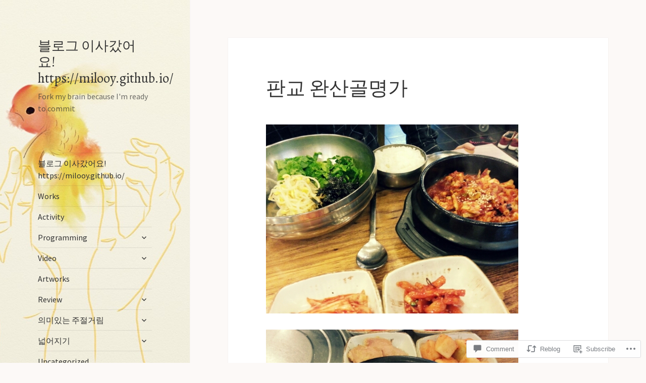

--- FILE ---
content_type: text/html; charset=UTF-8
request_url: https://milooy.wordpress.com/2014/04/26/%ED%8C%90%EA%B5%90-%EC%99%84%EC%82%B0%EA%B3%A8%EB%AA%85%EA%B0%80/
body_size: 26358
content:
<!DOCTYPE html>
<html lang="en" class="no-js">
<head>
	<meta charset="UTF-8">
	<meta name="viewport" content="width=device-width, initial-scale=1.0">
	<link rel="profile" href="https://gmpg.org/xfn/11">
	<link rel="pingback" href="https://milooy.wordpress.com/xmlrpc.php">
	<script>(function(html){html.className = html.className.replace(/\bno-js\b/,'js')})(document.documentElement);</script>
<title>판교 완산골명가 &#8211; 블로그 이사갔어요! https://milooy.github.io/</title>
<script type="text/javascript">
  WebFontConfig = {"google":{"families":["Alegreya:r:latin,latin-ext","Source+Sans+Pro:r,i,b,bi:latin,latin-ext"]},"api_url":"https:\/\/fonts-api.wp.com\/css"};
  (function() {
    var wf = document.createElement('script');
    wf.src = '/wp-content/plugins/custom-fonts/js/webfont.js';
    wf.type = 'text/javascript';
    wf.async = 'true';
    var s = document.getElementsByTagName('script')[0];
    s.parentNode.insertBefore(wf, s);
	})();
</script><style id="jetpack-custom-fonts-css">.wf-active body, .wf-active button, .wf-active input, .wf-active select, .wf-active textarea{font-family:"Source Sans Pro",sans-serif}.wf-active blockquote cite, .wf-active blockquote small{font-family:"Source Sans Pro",sans-serif}.wf-active ::-webkit-input-placeholder{font-family:"Source Sans Pro",sans-serif}.wf-active :-moz-placeholder{font-family:"Source Sans Pro",sans-serif}.wf-active ::-moz-placeholder{font-family:"Source Sans Pro",sans-serif}.wf-active :-ms-input-placeholder{font-family:"Source Sans Pro",sans-serif}.wf-active button, .wf-active input[type="button"], .wf-active input[type="reset"], .wf-active input[type="submit"]{font-family:"Source Sans Pro",sans-serif}.wf-active .post-password-form label{font-family:"Source Sans Pro",sans-serif}.wf-active .main-navigation .menu-item-description{font-family:"Source Sans Pro",sans-serif}.wf-active .post-navigation .meta-nav{font-family:"Source Sans Pro",sans-serif}.wf-active .post-navigation .post-title{font-family:"Source Sans Pro",sans-serif}.wf-active .pagination{font-family:"Source Sans Pro",sans-serif}.wf-active .comment-navigation, .wf-active .image-navigation{font-family:"Source Sans Pro",sans-serif}.wf-active .site .skip-link{font-family:"Source Sans Pro",sans-serif}.wf-active .logged-in .site .skip-link{font-family:"Source Sans Pro",sans-serif}.wf-active .site-description{font-family:"Source Sans Pro",sans-serif}.wf-active .widget_calendar caption{font-family:"Source Sans Pro",sans-serif}.wf-active .widget_rss .rss-date, .wf-active .widget_rss cite{font-family:"Source Sans Pro",sans-serif}.wf-active .author-heading{font-family:"Source Sans Pro",sans-serif}.wf-active .entry-footer{font-family:"Source Sans Pro",sans-serif}.wf-active .page-links{font-family:"Source Sans Pro",sans-serif}.wf-active .entry-caption{font-family:"Source Sans Pro",sans-serif}.wf-active .comment-metadata, .wf-active .pingback .edit-link{font-family:"Source Sans Pro",sans-serif}.wf-active .comment-list .reply a{font-family:"Source Sans Pro",sans-serif}.wf-active .comment-form label{font-family:"Source Sans Pro",sans-serif}.wf-active .comment-awaiting-moderation, .wf-active .comment-notes, .wf-active .form-allowed-tags, .wf-active .logged-in-as{font-family:"Source Sans Pro",sans-serif}.wf-active .no-comments{font-family:"Source Sans Pro",sans-serif}.wf-active .wp-caption-text{font-family:"Source Sans Pro",sans-serif}.wf-active .gallery-caption{font-family:"Source Sans Pro",sans-serif}.wf-active h1, .wf-active h2:not(.site-description), .wf-active h3, .wf-active h4, .wf-active h5, .wf-active h6{font-family:"Alegreya",serif;font-weight:400;font-style:normal}.wf-active .site-title{font-family:"Alegreya",serif;font-weight:400;font-style:normal}.wf-active .widget-title{font-family:"Alegreya",serif;font-style:normal;font-weight:400}.wf-active .entry-title{font-style:normal;font-weight:400}.wf-active .comment-content h1, .wf-active .entry-content h1, .wf-active .entry-summary h1, .wf-active .page-content h1{font-style:normal;font-weight:400}.wf-active .comment-content h2, .wf-active .entry-content h2, .wf-active .entry-summary h2, .wf-active .page-content h2{font-style:normal;font-weight:400}.wf-active .comment-content h3, .wf-active .entry-content h3, .wf-active .entry-summary h3, .wf-active .page-content h3{font-style:normal;font-weight:400}.wf-active .comment-content h4, .wf-active .comment-content h5, .wf-active .comment-content h6, .wf-active .entry-content h4, .wf-active .entry-content h5, .wf-active .entry-content h6, .wf-active .entry-summary h4, .wf-active .entry-summary h5, .wf-active .entry-summary h6, .wf-active .page-content h4, .wf-active .page-content h5, .wf-active .page-content h6{font-style:normal;font-weight:400}.wf-active .page-title{font-family:"Alegreya",serif;font-style:normal;font-weight:400}.wf-active .format-aside .entry-title, .wf-active .format-audio .entry-title, .wf-active .format-chat .entry-title, .wf-active .format-gallery .entry-title, .wf-active .format-image .entry-title, .wf-active .format-link .entry-title, .wf-active .format-quote .entry-title, .wf-active .format-status .entry-title, .wf-active .format-video .entry-title{font-style:normal;font-weight:400}.wf-active .comment-reply-title, .wf-active .comments-title{font-family:"Alegreya",serif;font-style:normal;font-weight:400}@media screen and (min-width: 38.75em){.wf-active .site-title{font-style:normal;font-weight:400}}@media screen and (min-width: 46.25em){.wf-active .site-title{font-style:normal;font-weight:400}}@media screen and (min-width: 46.25em){.wf-active .widget-title{font-style:normal;font-weight:400}}@media screen and (min-width: 46.25em){.wf-active .entry-title{font-style:normal;font-weight:400}}@media screen and (min-width: 46.25em){.wf-active .entry-content h1, .wf-active .entry-summary h1, .wf-active .page-content h1, .wf-active .comment-content h1{font-style:normal;font-weight:400}}@media screen and (min-width: 46.25em){.wf-active .entry-content h2, .wf-active .entry-summary h2, .wf-active .page-content h2, .wf-active .comment-content h2{font-style:normal;font-weight:400}}@media screen and (min-width: 46.25em){.wf-active .entry-content h3, .wf-active .entry-summary h3, .wf-active .page-content h3, .wf-active .comment-content h3{font-style:normal;font-weight:400}}@media screen and (min-width: 46.25em){.wf-active .entry-content h4, .wf-active .entry-summary h4, .wf-active .page-content h4, .wf-active .comment-content h4{font-style:normal;font-weight:400}}@media screen and (min-width: 46.25em){.wf-active .entry-content h5, .wf-active .entry-content h6, .wf-active .entry-summary h5, .wf-active .entry-summary h6, .wf-active .page-content h5, .wf-active .page-content h6, .wf-active .comment-content h5, .wf-active .comment-content h6{font-style:normal;font-weight:400}}@media screen and (min-width: 46.25em){.wf-active .page-title, .wf-active .comments-title, .wf-active .comment-reply-title, .wf-active .post-navigation .post-title{font-style:normal;font-weight:400}}@media screen and (min-width: 46.25em){.wf-active .format-aside .entry-title, .wf-active .format-image .entry-title, .wf-active .format-video .entry-title, .wf-active .format-quote .entry-title, .wf-active .format-gallery .entry-title, .wf-active .format-status .entry-title, .wf-active .format-link .entry-title, .wf-active .format-audio .entry-title, .wf-active .format-chat .entry-title{font-style:normal;font-weight:400}}@media screen and (min-width: 55em){.wf-active .site-title{font-style:normal;font-weight:400}}@media screen and (min-width: 55em){.wf-active .widget-title{font-style:normal;font-weight:400}}@media screen and (min-width: 55em){.wf-active .entry-title{font-style:normal;font-weight:400}}@media screen and (min-width: 55em){.wf-active .entry-content h1, .wf-active .entry-summary h1, .wf-active .page-content h1, .wf-active .comment-content h1{font-style:normal;font-weight:400}}@media screen and (min-width: 55em){.wf-active .entry-content h2, .wf-active .entry-summary h2, .wf-active .page-content h2, .wf-active .comment-content h2{font-style:normal;font-weight:400}}@media screen and (min-width: 55em){.wf-active .entry-content h3, .wf-active .entry-summary h3, .wf-active .page-content h3, .wf-active .comment-content h3{font-style:normal;font-weight:400}}@media screen and (min-width: 55em){.wf-active .entry-content h4, .wf-active .entry-summary h4, .wf-active .page-content h4, .wf-active .comment-content h4{font-style:normal;font-weight:400}}@media screen and (min-width: 55em){.wf-active .entry-content h5, .wf-active .entry-content h6, .wf-active .entry-summary h5, .wf-active .entry-summary h6, .wf-active .page-content h5, .wf-active .page-content h6, .wf-active .comment-content h5, .wf-active .comment-content h6{font-style:normal;font-weight:400}}@media screen and (min-width: 55em){.wf-active .page-title, .wf-active .comments-title, .wf-active .comment-reply-title, .wf-active .post-navigation .post-title{font-style:normal;font-weight:400}}@media screen and (min-width: 55em){.wf-active .format-aside .entry-title, .wf-active .format-image .entry-title, .wf-active .format-video .entry-title, .wf-active .format-quote .entry-title, .wf-active .format-gallery .entry-title, .wf-active .format-status .entry-title, .wf-active .format-link .entry-title, .wf-active .format-audio .entry-title, .wf-active .format-chat .entry-title{font-style:normal;font-weight:400}}@media screen and (min-width: 59.6875em){.wf-active .site-title{font-style:normal;font-weight:400}}@media screen and (min-width: 59.6875em){.wf-active .widget-title{font-style:normal;font-weight:400}}@media screen and (min-width: 59.6875em){.wf-active .entry-title{font-style:normal;font-weight:400}}@media screen and (min-width: 59.6875em){.wf-active .entry-content h1, .wf-active .entry-summary h1, .wf-active .page-content h1, .wf-active .comment-content h1{font-style:normal;font-weight:400}}@media screen and (min-width: 59.6875em){.wf-active .entry-content h2, .wf-active .entry-summary h2, .wf-active .page-content h2, .wf-active .comment-content h2{font-style:normal;font-weight:400}}@media screen and (min-width: 59.6875em){.wf-active .entry-content h3, .wf-active .entry-summary h3, .wf-active .page-content h3, .wf-active .comment-content h3{font-style:normal;font-weight:400}}@media screen and (min-width: 59.6875em){.wf-active .entry-content h4, .wf-active .entry-summary h4, .wf-active .page-content h4, .wf-active .comment-content h4{font-style:normal;font-weight:400}}@media screen and (min-width: 59.6875em){.wf-active .entry-content h5, .wf-active .entry-content h6, .wf-active .entry-summary h5, .wf-active .entry-summary h6, .wf-active .page-content h5, .wf-active .page-content h6, .wf-active .comment-content h5, .wf-active .comment-content h6{font-style:normal;font-weight:400}}@media screen and (min-width: 59.6875em){.wf-active .page-title, .wf-active .comments-title, .wf-active .comment-reply-title, .wf-active .post-navigation .post-title{font-style:normal;font-weight:400}}@media screen and (min-width: 59.6875em){.wf-active .format-aside .entry-title, .wf-active .format-image .entry-title, .wf-active .format-video .entry-title, .wf-active .format-quote .entry-title, .wf-active .format-gallery .entry-title, .wf-active .format-status .entry-title, .wf-active .format-link .entry-title, .wf-active .format-audio .entry-title, .wf-active .format-chat .entry-title{font-style:normal;font-weight:400}}@media screen and (min-width: 68.75em){.wf-active .site-title{font-style:normal;font-weight:400}}@media screen and (min-width: 68.75em){.wf-active .widget-title{font-style:normal;font-weight:400}}@media screen and (min-width: 68.75em){.wf-active .entry-title{font-style:normal;font-weight:400}}@media screen and (min-width: 68.75em){.wf-active .entry-content h1, .wf-active .entry-summary h1, .wf-active .page-content h1, .wf-active .comment-content h1{font-style:normal;font-weight:400}}@media screen and (min-width: 68.75em){.wf-active .entry-content h2, .wf-active .entry-summary h2, .wf-active .page-content h2, .wf-active .comment-content h2{font-style:normal;font-weight:400}}@media screen and (min-width: 68.75em){.wf-active .entry-content h3, .wf-active .entry-summary h3, .wf-active .page-content h3, .wf-active .comment-content h3{font-style:normal;font-weight:400}}@media screen and (min-width: 68.75em){.wf-active .entry-content h4, .wf-active .entry-summary h4, .wf-active .page-content h4, .wf-active .comment-content h4{font-style:normal;font-weight:400}}@media screen and (min-width: 68.75em){.wf-active .entry-content h5, .wf-active .entry-content h6, .wf-active .entry-summary h5, .wf-active .entry-summary h6, .wf-active .page-content h5, .wf-active .page-content h6, .wf-active .comment-content h5, .wf-active .comment-content h6{font-style:normal;font-weight:400}}@media screen and (min-width: 68.75em){.wf-active .page-title, .wf-active .comments-title, .wf-active .comment-reply-title, .wf-active .post-navigation .post-title{font-style:normal;font-weight:400}}@media screen and (min-width: 68.75em){.wf-active .format-aside .entry-title, .wf-active .format-image .entry-title, .wf-active .format-video .entry-title, .wf-active .format-quote .entry-title, .wf-active .format-gallery .entry-title, .wf-active .format-status .entry-title, .wf-active .format-link .entry-title, .wf-active .format-audio .entry-title, .wf-active .format-chat .entry-title{font-style:normal;font-weight:400}}@media screen and (min-width: 77.5em){.wf-active .site-title{font-style:normal;font-weight:400}}@media screen and (min-width: 77.5em){.wf-active .widget-title{font-style:normal;font-weight:400}}@media screen and (min-width: 77.5em){.wf-active .entry-title{font-style:normal;font-weight:400}}@media screen and (min-width: 77.5em){.wf-active .entry-content h1, .wf-active .entry-summary h1, .wf-active .page-content h1, .wf-active .comment-content h1{font-style:normal;font-weight:400}}@media screen and (min-width: 77.5em){.wf-active .entry-content h2, .wf-active .entry-summary h2, .wf-active .page-content h2, .wf-active .comment-content h2{font-style:normal;font-weight:400}}@media screen and (min-width: 77.5em){.wf-active .entry-content h3, .wf-active .entry-summary h3, .wf-active .page-content h3, .wf-active .comment-content h3{font-style:normal;font-weight:400}}@media screen and (min-width: 77.5em){.wf-active .entry-content h4, .wf-active .entry-summary h4, .wf-active .page-content h4, .wf-active .comment-content h4{font-style:normal;font-weight:400}}@media screen and (min-width: 77.5em){.wf-active .entry-content h5, .wf-active .entry-content h6, .wf-active .entry-summary h5, .wf-active .entry-summary h6, .wf-active .page-content h5, .wf-active .page-content h6, .wf-active .comment-content h5, .wf-active .comment-content h6{font-style:normal;font-weight:400}}@media screen and (min-width: 77.5em){.wf-active .page-title, .wf-active .comments-title, .wf-active .comment-reply-title, .wf-active .post-navigation .post-title{font-style:normal;font-weight:400}}@media screen and (min-width: 77.5em){.wf-active .format-aside .entry-title, .wf-active .format-image .entry-title, .wf-active .format-video .entry-title, .wf-active .format-quote .entry-title, .wf-active .format-gallery .entry-title, .wf-active .format-status .entry-title, .wf-active .format-link .entry-title, .wf-active .format-audio .entry-title, .wf-active .format-chat .entry-title{font-style:normal;font-weight:400}}</style>
<meta name='robots' content='max-image-preview:large' />
<link rel='dns-prefetch' href='//s0.wp.com' />
<link rel='dns-prefetch' href='//widgets.wp.com' />
<link rel="alternate" type="application/rss+xml" title="블로그 이사갔어요! https://milooy.github.io/ &raquo; Feed" href="https://milooy.wordpress.com/feed/" />
<link rel="alternate" type="application/rss+xml" title="블로그 이사갔어요! https://milooy.github.io/ &raquo; Comments Feed" href="https://milooy.wordpress.com/comments/feed/" />
<link rel="alternate" type="application/rss+xml" title="블로그 이사갔어요! https://milooy.github.io/ &raquo; 판교 완산골명가 Comments Feed" href="https://milooy.wordpress.com/2014/04/26/%ed%8c%90%ea%b5%90-%ec%99%84%ec%82%b0%ea%b3%a8%eb%aa%85%ea%b0%80/feed/" />
	<script type="text/javascript">
		/* <![CDATA[ */
		function addLoadEvent(func) {
			var oldonload = window.onload;
			if (typeof window.onload != 'function') {
				window.onload = func;
			} else {
				window.onload = function () {
					oldonload();
					func();
				}
			}
		}
		/* ]]> */
	</script>
	<link crossorigin='anonymous' rel='stylesheet' id='all-css-0-1' href='/_static/??-eJyVzEkKwkAQheEL2RYOSXAhnqXpVEwnNTRWNSG3d0AQXAguf3jvg6WEpOIoDlxDoXrNYjChl5jmd4NVAda+Ehr4iIzBVckgKZfo4Mvjvg55cETZJrMN/M3ekKJjH4qaf9UvkfKMH/dVz/mFz7uuOey7U3tspjuYXlYn&cssminify=yes' type='text/css' media='all' />
<style id='wp-emoji-styles-inline-css'>

	img.wp-smiley, img.emoji {
		display: inline !important;
		border: none !important;
		box-shadow: none !important;
		height: 1em !important;
		width: 1em !important;
		margin: 0 0.07em !important;
		vertical-align: -0.1em !important;
		background: none !important;
		padding: 0 !important;
	}
/*# sourceURL=wp-emoji-styles-inline-css */
</style>
<link crossorigin='anonymous' rel='stylesheet' id='all-css-2-1' href='/wp-content/plugins/gutenberg-core/v22.2.0/build/styles/block-library/style.css?m=1764855221i&cssminify=yes' type='text/css' media='all' />
<style id='wp-block-library-inline-css'>
.has-text-align-justify {
	text-align:justify;
}
.has-text-align-justify{text-align:justify;}

/*# sourceURL=wp-block-library-inline-css */
</style><style id='global-styles-inline-css'>
:root{--wp--preset--aspect-ratio--square: 1;--wp--preset--aspect-ratio--4-3: 4/3;--wp--preset--aspect-ratio--3-4: 3/4;--wp--preset--aspect-ratio--3-2: 3/2;--wp--preset--aspect-ratio--2-3: 2/3;--wp--preset--aspect-ratio--16-9: 16/9;--wp--preset--aspect-ratio--9-16: 9/16;--wp--preset--color--black: #000000;--wp--preset--color--cyan-bluish-gray: #abb8c3;--wp--preset--color--white: #fff;--wp--preset--color--pale-pink: #f78da7;--wp--preset--color--vivid-red: #cf2e2e;--wp--preset--color--luminous-vivid-orange: #ff6900;--wp--preset--color--luminous-vivid-amber: #fcb900;--wp--preset--color--light-green-cyan: #7bdcb5;--wp--preset--color--vivid-green-cyan: #00d084;--wp--preset--color--pale-cyan-blue: #8ed1fc;--wp--preset--color--vivid-cyan-blue: #0693e3;--wp--preset--color--vivid-purple: #9b51e0;--wp--preset--color--dark-gray: #111;--wp--preset--color--light-gray: #f1f1f1;--wp--preset--color--yellow: #f4ca16;--wp--preset--color--dark-brown: #352712;--wp--preset--color--medium-pink: #e53b51;--wp--preset--color--light-pink: #ffe5d1;--wp--preset--color--dark-purple: #2e2256;--wp--preset--color--purple: #674970;--wp--preset--color--blue-gray: #22313f;--wp--preset--color--bright-blue: #55c3dc;--wp--preset--color--light-blue: #e9f2f9;--wp--preset--gradient--vivid-cyan-blue-to-vivid-purple: linear-gradient(135deg,rgb(6,147,227) 0%,rgb(155,81,224) 100%);--wp--preset--gradient--light-green-cyan-to-vivid-green-cyan: linear-gradient(135deg,rgb(122,220,180) 0%,rgb(0,208,130) 100%);--wp--preset--gradient--luminous-vivid-amber-to-luminous-vivid-orange: linear-gradient(135deg,rgb(252,185,0) 0%,rgb(255,105,0) 100%);--wp--preset--gradient--luminous-vivid-orange-to-vivid-red: linear-gradient(135deg,rgb(255,105,0) 0%,rgb(207,46,46) 100%);--wp--preset--gradient--very-light-gray-to-cyan-bluish-gray: linear-gradient(135deg,rgb(238,238,238) 0%,rgb(169,184,195) 100%);--wp--preset--gradient--cool-to-warm-spectrum: linear-gradient(135deg,rgb(74,234,220) 0%,rgb(151,120,209) 20%,rgb(207,42,186) 40%,rgb(238,44,130) 60%,rgb(251,105,98) 80%,rgb(254,248,76) 100%);--wp--preset--gradient--blush-light-purple: linear-gradient(135deg,rgb(255,206,236) 0%,rgb(152,150,240) 100%);--wp--preset--gradient--blush-bordeaux: linear-gradient(135deg,rgb(254,205,165) 0%,rgb(254,45,45) 50%,rgb(107,0,62) 100%);--wp--preset--gradient--luminous-dusk: linear-gradient(135deg,rgb(255,203,112) 0%,rgb(199,81,192) 50%,rgb(65,88,208) 100%);--wp--preset--gradient--pale-ocean: linear-gradient(135deg,rgb(255,245,203) 0%,rgb(182,227,212) 50%,rgb(51,167,181) 100%);--wp--preset--gradient--electric-grass: linear-gradient(135deg,rgb(202,248,128) 0%,rgb(113,206,126) 100%);--wp--preset--gradient--midnight: linear-gradient(135deg,rgb(2,3,129) 0%,rgb(40,116,252) 100%);--wp--preset--gradient--dark-gray-gradient-gradient: linear-gradient(90deg, rgba(17,17,17,1) 0%, rgba(42,42,42,1) 100%);--wp--preset--gradient--light-gray-gradient: linear-gradient(90deg, rgba(241,241,241,1) 0%, rgba(215,215,215,1) 100%);--wp--preset--gradient--white-gradient: linear-gradient(90deg, rgba(255,255,255,1) 0%, rgba(230,230,230,1) 100%);--wp--preset--gradient--yellow-gradient: linear-gradient(90deg, rgba(244,202,22,1) 0%, rgba(205,168,10,1) 100%);--wp--preset--gradient--dark-brown-gradient: linear-gradient(90deg, rgba(53,39,18,1) 0%, rgba(91,67,31,1) 100%);--wp--preset--gradient--medium-pink-gradient: linear-gradient(90deg, rgba(229,59,81,1) 0%, rgba(209,28,51,1) 100%);--wp--preset--gradient--light-pink-gradient: linear-gradient(90deg, rgba(255,229,209,1) 0%, rgba(255,200,158,1) 100%);--wp--preset--gradient--dark-purple-gradient: linear-gradient(90deg, rgba(46,34,86,1) 0%, rgba(66,48,123,1) 100%);--wp--preset--gradient--purple-gradient: linear-gradient(90deg, rgba(103,73,112,1) 0%, rgba(131,93,143,1) 100%);--wp--preset--gradient--blue-gray-gradient: linear-gradient(90deg, rgba(34,49,63,1) 0%, rgba(52,75,96,1) 100%);--wp--preset--gradient--bright-blue-gradient: linear-gradient(90deg, rgba(85,195,220,1) 0%, rgba(43,180,211,1) 100%);--wp--preset--gradient--light-blue-gradient: linear-gradient(90deg, rgba(233,242,249,1) 0%, rgba(193,218,238,1) 100%);--wp--preset--font-size--small: 13px;--wp--preset--font-size--medium: 20px;--wp--preset--font-size--large: 36px;--wp--preset--font-size--x-large: 42px;--wp--preset--font-family--albert-sans: 'Albert Sans', sans-serif;--wp--preset--font-family--alegreya: Alegreya, serif;--wp--preset--font-family--arvo: Arvo, serif;--wp--preset--font-family--bodoni-moda: 'Bodoni Moda', serif;--wp--preset--font-family--bricolage-grotesque: 'Bricolage Grotesque', sans-serif;--wp--preset--font-family--cabin: Cabin, sans-serif;--wp--preset--font-family--chivo: Chivo, sans-serif;--wp--preset--font-family--commissioner: Commissioner, sans-serif;--wp--preset--font-family--cormorant: Cormorant, serif;--wp--preset--font-family--courier-prime: 'Courier Prime', monospace;--wp--preset--font-family--crimson-pro: 'Crimson Pro', serif;--wp--preset--font-family--dm-mono: 'DM Mono', monospace;--wp--preset--font-family--dm-sans: 'DM Sans', sans-serif;--wp--preset--font-family--dm-serif-display: 'DM Serif Display', serif;--wp--preset--font-family--domine: Domine, serif;--wp--preset--font-family--eb-garamond: 'EB Garamond', serif;--wp--preset--font-family--epilogue: Epilogue, sans-serif;--wp--preset--font-family--fahkwang: Fahkwang, sans-serif;--wp--preset--font-family--figtree: Figtree, sans-serif;--wp--preset--font-family--fira-sans: 'Fira Sans', sans-serif;--wp--preset--font-family--fjalla-one: 'Fjalla One', sans-serif;--wp--preset--font-family--fraunces: Fraunces, serif;--wp--preset--font-family--gabarito: Gabarito, system-ui;--wp--preset--font-family--ibm-plex-mono: 'IBM Plex Mono', monospace;--wp--preset--font-family--ibm-plex-sans: 'IBM Plex Sans', sans-serif;--wp--preset--font-family--ibarra-real-nova: 'Ibarra Real Nova', serif;--wp--preset--font-family--instrument-serif: 'Instrument Serif', serif;--wp--preset--font-family--inter: Inter, sans-serif;--wp--preset--font-family--josefin-sans: 'Josefin Sans', sans-serif;--wp--preset--font-family--jost: Jost, sans-serif;--wp--preset--font-family--libre-baskerville: 'Libre Baskerville', serif;--wp--preset--font-family--libre-franklin: 'Libre Franklin', sans-serif;--wp--preset--font-family--literata: Literata, serif;--wp--preset--font-family--lora: Lora, serif;--wp--preset--font-family--merriweather: Merriweather, serif;--wp--preset--font-family--montserrat: Montserrat, sans-serif;--wp--preset--font-family--newsreader: Newsreader, serif;--wp--preset--font-family--noto-sans-mono: 'Noto Sans Mono', sans-serif;--wp--preset--font-family--nunito: Nunito, sans-serif;--wp--preset--font-family--open-sans: 'Open Sans', sans-serif;--wp--preset--font-family--overpass: Overpass, sans-serif;--wp--preset--font-family--pt-serif: 'PT Serif', serif;--wp--preset--font-family--petrona: Petrona, serif;--wp--preset--font-family--piazzolla: Piazzolla, serif;--wp--preset--font-family--playfair-display: 'Playfair Display', serif;--wp--preset--font-family--plus-jakarta-sans: 'Plus Jakarta Sans', sans-serif;--wp--preset--font-family--poppins: Poppins, sans-serif;--wp--preset--font-family--raleway: Raleway, sans-serif;--wp--preset--font-family--roboto: Roboto, sans-serif;--wp--preset--font-family--roboto-slab: 'Roboto Slab', serif;--wp--preset--font-family--rubik: Rubik, sans-serif;--wp--preset--font-family--rufina: Rufina, serif;--wp--preset--font-family--sora: Sora, sans-serif;--wp--preset--font-family--source-sans-3: 'Source Sans 3', sans-serif;--wp--preset--font-family--source-serif-4: 'Source Serif 4', serif;--wp--preset--font-family--space-mono: 'Space Mono', monospace;--wp--preset--font-family--syne: Syne, sans-serif;--wp--preset--font-family--texturina: Texturina, serif;--wp--preset--font-family--urbanist: Urbanist, sans-serif;--wp--preset--font-family--work-sans: 'Work Sans', sans-serif;--wp--preset--spacing--20: 0.44rem;--wp--preset--spacing--30: 0.67rem;--wp--preset--spacing--40: 1rem;--wp--preset--spacing--50: 1.5rem;--wp--preset--spacing--60: 2.25rem;--wp--preset--spacing--70: 3.38rem;--wp--preset--spacing--80: 5.06rem;--wp--preset--shadow--natural: 6px 6px 9px rgba(0, 0, 0, 0.2);--wp--preset--shadow--deep: 12px 12px 50px rgba(0, 0, 0, 0.4);--wp--preset--shadow--sharp: 6px 6px 0px rgba(0, 0, 0, 0.2);--wp--preset--shadow--outlined: 6px 6px 0px -3px rgb(255, 255, 255), 6px 6px rgb(0, 0, 0);--wp--preset--shadow--crisp: 6px 6px 0px rgb(0, 0, 0);}:where(.is-layout-flex){gap: 0.5em;}:where(.is-layout-grid){gap: 0.5em;}body .is-layout-flex{display: flex;}.is-layout-flex{flex-wrap: wrap;align-items: center;}.is-layout-flex > :is(*, div){margin: 0;}body .is-layout-grid{display: grid;}.is-layout-grid > :is(*, div){margin: 0;}:where(.wp-block-columns.is-layout-flex){gap: 2em;}:where(.wp-block-columns.is-layout-grid){gap: 2em;}:where(.wp-block-post-template.is-layout-flex){gap: 1.25em;}:where(.wp-block-post-template.is-layout-grid){gap: 1.25em;}.has-black-color{color: var(--wp--preset--color--black) !important;}.has-cyan-bluish-gray-color{color: var(--wp--preset--color--cyan-bluish-gray) !important;}.has-white-color{color: var(--wp--preset--color--white) !important;}.has-pale-pink-color{color: var(--wp--preset--color--pale-pink) !important;}.has-vivid-red-color{color: var(--wp--preset--color--vivid-red) !important;}.has-luminous-vivid-orange-color{color: var(--wp--preset--color--luminous-vivid-orange) !important;}.has-luminous-vivid-amber-color{color: var(--wp--preset--color--luminous-vivid-amber) !important;}.has-light-green-cyan-color{color: var(--wp--preset--color--light-green-cyan) !important;}.has-vivid-green-cyan-color{color: var(--wp--preset--color--vivid-green-cyan) !important;}.has-pale-cyan-blue-color{color: var(--wp--preset--color--pale-cyan-blue) !important;}.has-vivid-cyan-blue-color{color: var(--wp--preset--color--vivid-cyan-blue) !important;}.has-vivid-purple-color{color: var(--wp--preset--color--vivid-purple) !important;}.has-black-background-color{background-color: var(--wp--preset--color--black) !important;}.has-cyan-bluish-gray-background-color{background-color: var(--wp--preset--color--cyan-bluish-gray) !important;}.has-white-background-color{background-color: var(--wp--preset--color--white) !important;}.has-pale-pink-background-color{background-color: var(--wp--preset--color--pale-pink) !important;}.has-vivid-red-background-color{background-color: var(--wp--preset--color--vivid-red) !important;}.has-luminous-vivid-orange-background-color{background-color: var(--wp--preset--color--luminous-vivid-orange) !important;}.has-luminous-vivid-amber-background-color{background-color: var(--wp--preset--color--luminous-vivid-amber) !important;}.has-light-green-cyan-background-color{background-color: var(--wp--preset--color--light-green-cyan) !important;}.has-vivid-green-cyan-background-color{background-color: var(--wp--preset--color--vivid-green-cyan) !important;}.has-pale-cyan-blue-background-color{background-color: var(--wp--preset--color--pale-cyan-blue) !important;}.has-vivid-cyan-blue-background-color{background-color: var(--wp--preset--color--vivid-cyan-blue) !important;}.has-vivid-purple-background-color{background-color: var(--wp--preset--color--vivid-purple) !important;}.has-black-border-color{border-color: var(--wp--preset--color--black) !important;}.has-cyan-bluish-gray-border-color{border-color: var(--wp--preset--color--cyan-bluish-gray) !important;}.has-white-border-color{border-color: var(--wp--preset--color--white) !important;}.has-pale-pink-border-color{border-color: var(--wp--preset--color--pale-pink) !important;}.has-vivid-red-border-color{border-color: var(--wp--preset--color--vivid-red) !important;}.has-luminous-vivid-orange-border-color{border-color: var(--wp--preset--color--luminous-vivid-orange) !important;}.has-luminous-vivid-amber-border-color{border-color: var(--wp--preset--color--luminous-vivid-amber) !important;}.has-light-green-cyan-border-color{border-color: var(--wp--preset--color--light-green-cyan) !important;}.has-vivid-green-cyan-border-color{border-color: var(--wp--preset--color--vivid-green-cyan) !important;}.has-pale-cyan-blue-border-color{border-color: var(--wp--preset--color--pale-cyan-blue) !important;}.has-vivid-cyan-blue-border-color{border-color: var(--wp--preset--color--vivid-cyan-blue) !important;}.has-vivid-purple-border-color{border-color: var(--wp--preset--color--vivid-purple) !important;}.has-vivid-cyan-blue-to-vivid-purple-gradient-background{background: var(--wp--preset--gradient--vivid-cyan-blue-to-vivid-purple) !important;}.has-light-green-cyan-to-vivid-green-cyan-gradient-background{background: var(--wp--preset--gradient--light-green-cyan-to-vivid-green-cyan) !important;}.has-luminous-vivid-amber-to-luminous-vivid-orange-gradient-background{background: var(--wp--preset--gradient--luminous-vivid-amber-to-luminous-vivid-orange) !important;}.has-luminous-vivid-orange-to-vivid-red-gradient-background{background: var(--wp--preset--gradient--luminous-vivid-orange-to-vivid-red) !important;}.has-very-light-gray-to-cyan-bluish-gray-gradient-background{background: var(--wp--preset--gradient--very-light-gray-to-cyan-bluish-gray) !important;}.has-cool-to-warm-spectrum-gradient-background{background: var(--wp--preset--gradient--cool-to-warm-spectrum) !important;}.has-blush-light-purple-gradient-background{background: var(--wp--preset--gradient--blush-light-purple) !important;}.has-blush-bordeaux-gradient-background{background: var(--wp--preset--gradient--blush-bordeaux) !important;}.has-luminous-dusk-gradient-background{background: var(--wp--preset--gradient--luminous-dusk) !important;}.has-pale-ocean-gradient-background{background: var(--wp--preset--gradient--pale-ocean) !important;}.has-electric-grass-gradient-background{background: var(--wp--preset--gradient--electric-grass) !important;}.has-midnight-gradient-background{background: var(--wp--preset--gradient--midnight) !important;}.has-small-font-size{font-size: var(--wp--preset--font-size--small) !important;}.has-medium-font-size{font-size: var(--wp--preset--font-size--medium) !important;}.has-large-font-size{font-size: var(--wp--preset--font-size--large) !important;}.has-x-large-font-size{font-size: var(--wp--preset--font-size--x-large) !important;}.has-albert-sans-font-family{font-family: var(--wp--preset--font-family--albert-sans) !important;}.has-alegreya-font-family{font-family: var(--wp--preset--font-family--alegreya) !important;}.has-arvo-font-family{font-family: var(--wp--preset--font-family--arvo) !important;}.has-bodoni-moda-font-family{font-family: var(--wp--preset--font-family--bodoni-moda) !important;}.has-bricolage-grotesque-font-family{font-family: var(--wp--preset--font-family--bricolage-grotesque) !important;}.has-cabin-font-family{font-family: var(--wp--preset--font-family--cabin) !important;}.has-chivo-font-family{font-family: var(--wp--preset--font-family--chivo) !important;}.has-commissioner-font-family{font-family: var(--wp--preset--font-family--commissioner) !important;}.has-cormorant-font-family{font-family: var(--wp--preset--font-family--cormorant) !important;}.has-courier-prime-font-family{font-family: var(--wp--preset--font-family--courier-prime) !important;}.has-crimson-pro-font-family{font-family: var(--wp--preset--font-family--crimson-pro) !important;}.has-dm-mono-font-family{font-family: var(--wp--preset--font-family--dm-mono) !important;}.has-dm-sans-font-family{font-family: var(--wp--preset--font-family--dm-sans) !important;}.has-dm-serif-display-font-family{font-family: var(--wp--preset--font-family--dm-serif-display) !important;}.has-domine-font-family{font-family: var(--wp--preset--font-family--domine) !important;}.has-eb-garamond-font-family{font-family: var(--wp--preset--font-family--eb-garamond) !important;}.has-epilogue-font-family{font-family: var(--wp--preset--font-family--epilogue) !important;}.has-fahkwang-font-family{font-family: var(--wp--preset--font-family--fahkwang) !important;}.has-figtree-font-family{font-family: var(--wp--preset--font-family--figtree) !important;}.has-fira-sans-font-family{font-family: var(--wp--preset--font-family--fira-sans) !important;}.has-fjalla-one-font-family{font-family: var(--wp--preset--font-family--fjalla-one) !important;}.has-fraunces-font-family{font-family: var(--wp--preset--font-family--fraunces) !important;}.has-gabarito-font-family{font-family: var(--wp--preset--font-family--gabarito) !important;}.has-ibm-plex-mono-font-family{font-family: var(--wp--preset--font-family--ibm-plex-mono) !important;}.has-ibm-plex-sans-font-family{font-family: var(--wp--preset--font-family--ibm-plex-sans) !important;}.has-ibarra-real-nova-font-family{font-family: var(--wp--preset--font-family--ibarra-real-nova) !important;}.has-instrument-serif-font-family{font-family: var(--wp--preset--font-family--instrument-serif) !important;}.has-inter-font-family{font-family: var(--wp--preset--font-family--inter) !important;}.has-josefin-sans-font-family{font-family: var(--wp--preset--font-family--josefin-sans) !important;}.has-jost-font-family{font-family: var(--wp--preset--font-family--jost) !important;}.has-libre-baskerville-font-family{font-family: var(--wp--preset--font-family--libre-baskerville) !important;}.has-libre-franklin-font-family{font-family: var(--wp--preset--font-family--libre-franklin) !important;}.has-literata-font-family{font-family: var(--wp--preset--font-family--literata) !important;}.has-lora-font-family{font-family: var(--wp--preset--font-family--lora) !important;}.has-merriweather-font-family{font-family: var(--wp--preset--font-family--merriweather) !important;}.has-montserrat-font-family{font-family: var(--wp--preset--font-family--montserrat) !important;}.has-newsreader-font-family{font-family: var(--wp--preset--font-family--newsreader) !important;}.has-noto-sans-mono-font-family{font-family: var(--wp--preset--font-family--noto-sans-mono) !important;}.has-nunito-font-family{font-family: var(--wp--preset--font-family--nunito) !important;}.has-open-sans-font-family{font-family: var(--wp--preset--font-family--open-sans) !important;}.has-overpass-font-family{font-family: var(--wp--preset--font-family--overpass) !important;}.has-pt-serif-font-family{font-family: var(--wp--preset--font-family--pt-serif) !important;}.has-petrona-font-family{font-family: var(--wp--preset--font-family--petrona) !important;}.has-piazzolla-font-family{font-family: var(--wp--preset--font-family--piazzolla) !important;}.has-playfair-display-font-family{font-family: var(--wp--preset--font-family--playfair-display) !important;}.has-plus-jakarta-sans-font-family{font-family: var(--wp--preset--font-family--plus-jakarta-sans) !important;}.has-poppins-font-family{font-family: var(--wp--preset--font-family--poppins) !important;}.has-raleway-font-family{font-family: var(--wp--preset--font-family--raleway) !important;}.has-roboto-font-family{font-family: var(--wp--preset--font-family--roboto) !important;}.has-roboto-slab-font-family{font-family: var(--wp--preset--font-family--roboto-slab) !important;}.has-rubik-font-family{font-family: var(--wp--preset--font-family--rubik) !important;}.has-rufina-font-family{font-family: var(--wp--preset--font-family--rufina) !important;}.has-sora-font-family{font-family: var(--wp--preset--font-family--sora) !important;}.has-source-sans-3-font-family{font-family: var(--wp--preset--font-family--source-sans-3) !important;}.has-source-serif-4-font-family{font-family: var(--wp--preset--font-family--source-serif-4) !important;}.has-space-mono-font-family{font-family: var(--wp--preset--font-family--space-mono) !important;}.has-syne-font-family{font-family: var(--wp--preset--font-family--syne) !important;}.has-texturina-font-family{font-family: var(--wp--preset--font-family--texturina) !important;}.has-urbanist-font-family{font-family: var(--wp--preset--font-family--urbanist) !important;}.has-work-sans-font-family{font-family: var(--wp--preset--font-family--work-sans) !important;}
/*# sourceURL=global-styles-inline-css */
</style>

<style id='classic-theme-styles-inline-css'>
/*! This file is auto-generated */
.wp-block-button__link{color:#fff;background-color:#32373c;border-radius:9999px;box-shadow:none;text-decoration:none;padding:calc(.667em + 2px) calc(1.333em + 2px);font-size:1.125em}.wp-block-file__button{background:#32373c;color:#fff;text-decoration:none}
/*# sourceURL=/wp-includes/css/classic-themes.min.css */
</style>
<link crossorigin='anonymous' rel='stylesheet' id='all-css-4-1' href='/_static/??-eJx9jksOwjAMRC9EsEAtnwXiKCgfC1LqJIqd9vq4qtgAYmPJM/PsgbkYn5NgEqBmytjuMTH4XFF1KlZAE4QhWhyRNLb1zBv4jc1FGeNcqchsdFJsZOShIP/jBpRi/dOotJ5YDeCW3t5twhRyBdskkxWJ/osCrh5ci2OACavTzyoulflzX7pc6bI7Hk777tx1/fACNXxjkA==&cssminify=yes' type='text/css' media='all' />
<link rel='stylesheet' id='verbum-gutenberg-css-css' href='https://widgets.wp.com/verbum-block-editor/block-editor.css?ver=1738686361' media='all' />
<link crossorigin='anonymous' rel='stylesheet' id='all-css-6-1' href='/_static/??-eJyVj9sKwjAMhl/IGjxM8UJ8FOlKWqtdWpaMsbc3U0HFA3qXL/yHBPpiXCZBEpADNshQuhqk18XgoxdEAsuMwuBVx0BZsmFLbErq2FwR2+ivHEnjOCcrduqYJ/BQ0HSjJkRiOKIU6043Bu4I9mqFgKRZY8T78SXz49EsQ8Lf5SqEOmV3+qNi9FxqTF9cbr7926KGBx3DxXXHb6aA2ehJVmKmJzA+2diO1l2zna2rxXy9WS2r4xn996+Q&cssminify=yes' type='text/css' media='all' />
<style id='jetpack-global-styles-frontend-style-inline-css'>
:root { --font-headings: unset; --font-base: unset; --font-headings-default: -apple-system,BlinkMacSystemFont,"Segoe UI",Roboto,Oxygen-Sans,Ubuntu,Cantarell,"Helvetica Neue",sans-serif; --font-base-default: -apple-system,BlinkMacSystemFont,"Segoe UI",Roboto,Oxygen-Sans,Ubuntu,Cantarell,"Helvetica Neue",sans-serif;}
/*# sourceURL=jetpack-global-styles-frontend-style-inline-css */
</style>
<link crossorigin='anonymous' rel='stylesheet' id='all-css-8-1' href='/_static/??-eJyNjcsKAjEMRX/IGtQZBxfip0hMS9sxTYppGfx7H7gRN+7ugcs5sFRHKi1Ig9Jd5R6zGMyhVaTrh8G6QFHfORhYwlvw6P39PbPENZmt4G/ROQuBKWVkxxrVvuBH1lIoz2waILJekF+HUzlupnG3nQ77YZwfuRJIaQ==&cssminify=yes' type='text/css' media='all' />
<script id="jetpack_related-posts-js-extra">
var related_posts_js_options = {"post_heading":"h4"};
//# sourceURL=jetpack_related-posts-js-extra
</script>
<script id="wpcom-actionbar-placeholder-js-extra">
var actionbardata = {"siteID":"44486023","postID":"1652","siteURL":"https://milooy.wordpress.com","xhrURL":"https://milooy.wordpress.com/wp-admin/admin-ajax.php","nonce":"40de9bb5a6","isLoggedIn":"","statusMessage":"","subsEmailDefault":"instantly","proxyScriptUrl":"https://s0.wp.com/wp-content/js/wpcom-proxy-request.js?m=1513050504i&amp;ver=20211021","shortlink":"https://wp.me/p30EQv-qE","i18n":{"followedText":"New posts from this site will now appear in your \u003Ca href=\"https://wordpress.com/reader\"\u003EReader\u003C/a\u003E","foldBar":"Collapse this bar","unfoldBar":"Expand this bar","shortLinkCopied":"Shortlink copied to clipboard."}};
//# sourceURL=wpcom-actionbar-placeholder-js-extra
</script>
<script id="jetpack-mu-wpcom-settings-js-before">
var JETPACK_MU_WPCOM_SETTINGS = {"assetsUrl":"https://s0.wp.com/wp-content/mu-plugins/jetpack-mu-wpcom-plugin/sun/jetpack_vendor/automattic/jetpack-mu-wpcom/src/build/"};
//# sourceURL=jetpack-mu-wpcom-settings-js-before
</script>
<script crossorigin='anonymous' type='text/javascript'  src='/_static/??-eJx1jcEOwiAQRH9IunJo2ovxU0yFTQPCguyS2r8XE0zqwdNkMi9vYMvKJBIkgVhVDnV1xOBR8mIevQNXgpsjA/fqgoWCYRG0KicW/m1DdDR4PsHB6xsTROWSXvt3a7JQLfJn9M+KZe9xFPyFVHRraacdvsaLnsbxrPU0z/4NC+ROAA=='></script>
<script id="rlt-proxy-js-after">
	rltInitialize( {"token":null,"iframeOrigins":["https:\/\/widgets.wp.com"]} );
//# sourceURL=rlt-proxy-js-after
</script>
<link rel="EditURI" type="application/rsd+xml" title="RSD" href="https://milooy.wordpress.com/xmlrpc.php?rsd" />
<meta name="generator" content="WordPress.com" />
<link rel="canonical" href="https://milooy.wordpress.com/2014/04/26/%ed%8c%90%ea%b5%90-%ec%99%84%ec%82%b0%ea%b3%a8%eb%aa%85%ea%b0%80/" />
<link rel='shortlink' href='https://wp.me/p30EQv-qE' />
<link rel="alternate" type="application/json+oembed" href="https://public-api.wordpress.com/oembed/?format=json&amp;url=https%3A%2F%2Fmilooy.wordpress.com%2F2014%2F04%2F26%2F%25ed%258c%2590%25ea%25b5%2590-%25ec%2599%2584%25ec%2582%25b0%25ea%25b3%25a8%25eb%25aa%2585%25ea%25b0%2580%2F&amp;for=wpcom-auto-discovery" /><link rel="alternate" type="application/xml+oembed" href="https://public-api.wordpress.com/oembed/?format=xml&amp;url=https%3A%2F%2Fmilooy.wordpress.com%2F2014%2F04%2F26%2F%25ed%258c%2590%25ea%25b5%2590-%25ec%2599%2584%25ec%2582%25b0%25ea%25b3%25a8%25eb%25aa%2585%25ea%25b0%2580%2F&amp;for=wpcom-auto-discovery" />
<!-- Jetpack Open Graph Tags -->
<meta property="og:type" content="article" />
<meta property="og:title" content="판교 완산골명가" />
<meta property="og:url" content="https://milooy.wordpress.com/2014/04/26/%ed%8c%90%ea%b5%90-%ec%99%84%ec%82%b0%ea%b3%a8%eb%aa%85%ea%b0%80/" />
<meta property="og:description" content="뚝배기쭈꾸미와 콩나물해장국 캬아 해장된다" />
<meta property="article:published_time" content="2014-04-26T04:49:08+00:00" />
<meta property="article:modified_time" content="2014-04-26T04:49:09+00:00" />
<meta property="og:site_name" content="블로그 이사갔어요! https://milooy.github.io/" />
<meta property="og:image" content="https://milooy.wordpress.com/wp-content/uploads/2014/04/wpid-20140424192131663.jpg" />
<meta property="og:image:alt" content="image" />
<meta property="og:locale" content="en_US" />
<meta property="fb:app_id" content="249643311490" />
<meta property="article:publisher" content="https://www.facebook.com/WordPresscom" />
<meta name="twitter:text:title" content="판교 완산골명가" />
<meta name="twitter:image" content="https://milooy.wordpress.com/wp-content/uploads/2014/04/wpid-20140424192131663.jpg?w=144" />
<meta name="twitter:image:alt" content="image" />
<meta name="twitter:card" content="summary" />

<!-- End Jetpack Open Graph Tags -->
<link rel="shortcut icon" type="image/x-icon" href="https://secure.gravatar.com/blavatar/b78af99f7bd26e0af3e37716766ff480787b75f40e310e81a1839b45cd7a57ab?s=32" sizes="16x16" />
<link rel="icon" type="image/x-icon" href="https://secure.gravatar.com/blavatar/b78af99f7bd26e0af3e37716766ff480787b75f40e310e81a1839b45cd7a57ab?s=32" sizes="16x16" />
<link rel="apple-touch-icon" href="https://secure.gravatar.com/blavatar/b78af99f7bd26e0af3e37716766ff480787b75f40e310e81a1839b45cd7a57ab?s=114" />
<link rel='openid.server' href='https://milooy.wordpress.com/?openidserver=1' />
<link rel='openid.delegate' href='https://milooy.wordpress.com/' />
<link rel="search" type="application/opensearchdescription+xml" href="https://milooy.wordpress.com/osd.xml" title="블로그 이사갔어요! https://milooy.github.io/" />
<link rel="search" type="application/opensearchdescription+xml" href="https://s1.wp.com/opensearch.xml" title="WordPress.com" />
<meta name="theme-color" content="#fcf9f7" />
		<style type="text/css">
			.recentcomments a {
				display: inline !important;
				padding: 0 !important;
				margin: 0 !important;
			}

			table.recentcommentsavatartop img.avatar, table.recentcommentsavatarend img.avatar {
				border: 0px;
				margin: 0;
			}

			table.recentcommentsavatartop a, table.recentcommentsavatarend a {
				border: 0px !important;
				background-color: transparent !important;
			}

			td.recentcommentsavatarend, td.recentcommentsavatartop {
				padding: 0px 0px 1px 0px;
				margin: 0px;
			}

			td.recentcommentstextend {
				border: none !important;
				padding: 0px 0px 2px 10px;
			}

			.rtl td.recentcommentstextend {
				padding: 0px 10px 2px 0px;
			}

			td.recentcommentstexttop {
				border: none;
				padding: 0px 0px 0px 10px;
			}

			.rtl td.recentcommentstexttop {
				padding: 0px 10px 0px 0px;
			}
		</style>
		<meta name="description" content="뚝배기쭈꾸미와 콩나물해장국 캬아 해장된다" />
		<style type="text/css" id="twentyfifteen-header-css">
				.site-header {

			/*
			 * No shorthand so the Customizer can override individual properties.
			 * @see https://core.trac.wordpress.org/ticket/31460
			 */
			background-image: url(https://milooy.wordpress.com/wp-content/uploads/2015/05/cropped-tumblr_mt9gm6lcno1strk4go1_1280.jpg);
			background-repeat: no-repeat;
			background-position: 50% 50%;
			-webkit-background-size: cover;
			-moz-background-size:    cover;
			-o-background-size:      cover;
			background-size:         cover;
		}

		@media screen and (min-width: 59.6875em) {
			body:before {

				/*
				 * No shorthand so the Customizer can override individual properties.
				 * @see https://core.trac.wordpress.org/ticket/31460
				 */
				background-image: url(https://milooy.wordpress.com/wp-content/uploads/2015/05/cropped-tumblr_mt9gm6lcno1strk4go1_1280.jpg);
				background-repeat: no-repeat;
				background-position: 100% 50%;
				-webkit-background-size: cover;
				-moz-background-size:    cover;
				-o-background-size:      cover;
				background-size:         cover;
				border-right: 0;
			}

			.site-header {
				background: transparent;
			}
		}
				</style>
		<style id="custom-background-css">
body.custom-background { background-color: #fcf9f7; }
</style>
	<style type="text/css" id="custom-colors-css">	.small-screen .widget button,
	.small-screen .widget input[type="button"],
	.small-screen .widget input[type="reset"],
	.small-screen .widget input[type="submit"],
	.small-screen .widget_calendar tbody a,
	.small-screen .widget_calendar tbody a:hover,
	.small-screen .widget_calendar tbody a:focus {
		color: #fff;
	}

	.small-screen .widget button,
	.small-screen .widget input[type="button"],
	.small-screen .widget input[type="reset"],
	.small-screen .widget input[type="submit"],
	.small-screen .widget_calendar tbody a {
		background-color: #333;
	}

	.small-screen .secondary a,
	.small-screen .dropdown-toggle:after,
	.small-screen .widget-title,
	.small-screen .widget blockquote cite,
	.small-screen .widget blockquote small {
		color: #333;
	}

	.small-screen .textwidget a {
		border-color: #333;
	}

	.small-screen .widget button:hover,
	.small-screen .widget button:focus,
	.small-screen .widget input[type="button"]:hover,
	.small-screen .widget input[type="button"]:focus,
	.small-screen .widget input[type="reset"]:hover,
	.small-screen .widget input[type="reset"]:focus,
	.small-screen .widget input[type="submit"]:hover,
	.small-screen .widget input[type="submit"]:focus,
	.small-screen .widget_calendar tbody a:hover,
	.small-screen .widget_calendar tbody a:focus {
		background-color: #707070;
		background-color: rgba(51, 51, 51, 0.7);
	}

	.small-screen .secondary a:hover,
	.small-screen .secondary a:focus,
	.small-screen .main-navigation .menu-item-description,
	.small-screen .widget,
	.small-screen .widget blockquote,
	.small-screen .widget .wp-caption-text,
	.small-screen .widget .gallery-caption {
		color: #707070;
		color: rgba(51, 51, 51, 0.7);
	}

	.small-screen .widget blockquote {
		border-color: #707070;
		border-color: rgba(51, 51, 51, 0.7);
	}

	.small-screen .widget input:focus,
	.small-screen .widget textarea:focus {
		border-color: #c1c1c1;
		border-color: rgba(51, 51, 51, 0.3);
	}

	.small-screen .sidebar a:focus,
	.small-screen .dropdown-toggle:focus {
		outline-color: #c1c1c1;
		outline-color: rgba(51, 51, 51, 0.3);
	}

	.small-screen .main-navigation ul,
	.small-screen .main-navigation li,
	.small-screen .widget input,
	.small-screen .widget textarea,
	.small-screen .widget table,
	.small-screen .widget th,
	.small-screen .widget td,
	.small-screen .widget pre,
	.small-screen .widget li,
	.small-screen .widget ul ul,
	.small-screen .widget_categories .children,
	.small-screen .widget_nav_menu .sub-menu,
	.small-screen .widget_pages .children,
	.small-screen .widget abbr[title]	{
		border-color: #eaeaea;
		border-color: rgba(51, 51, 51, 0.1);
	}

	.small-screen .dropdown-toggle:hover,
	.small-screen .dropdown-toggle:focus,
	.small-screen .widget hr {
		background-color: #eaeaea;
		background-color: rgba(51, 51, 51, 0.1);
	}

	.small-screen .widget-area .milestone-header,
	.small-screen .widget-area .milestone-countdown,
	.small-screen .widget-area .milestone-message {
		border-color: #eaeaea;
		border-color: rgba(51, 51, 51, 0.1);
		color: inherit;
	}

	.small-screen .milestone-widget .event,
	.small-screen .milestone-widget .difference {
		color: #333;
	}
body { background-color: #fcf9f7;}
</style>
<link crossorigin='anonymous' rel='stylesheet' id='all-css-0-3' href='/wp-content/mu-plugins/jetpack-plugin/sun/modules/widgets/gravatar-profile.css?m=1753279645i&cssminify=yes' type='text/css' media='all' />
<link rel='stylesheet' id='gravatar-card-services-css' href='https://secure.gravatar.com/css/services.css?ver=202603924dcd77a86c6f1d3698ec27fc5da92b28585ddad3ee636c0397cf312193b2a1' media='all' />
<link crossorigin='anonymous' rel='stylesheet' id='all-css-2-3' href='/_static/??-eJydzLsOwjAMRuEXwlhcSsWAeJYosSqXJLb0O6p4ezowMLOds3y8OWXrIT24DfI6Fu3gVcJTfn2fMTo3K6MKeNOySIDDnNywF+Jd5ZiBA/+twbKmSk2KJtLd+GGf7XGap8t5vt+u0/oB4PRCgw==&cssminify=yes' type='text/css' media='all' />
</head>

<body class="wp-singular post-template-default single single-post postid-1652 single-format-standard custom-background wp-embed-responsive wp-theme-pubtwentyfifteen customizer-styles-applied jetpack-reblog-enabled">
<div id="page" class="hfeed site">
	<a class="skip-link screen-reader-text" href="#content">
		Skip to content	</a>

	<div id="sidebar" class="sidebar">
		<header id="masthead" class="site-header" role="banner">
			<div class="site-branding">
				<a href="https://milooy.wordpress.com/" class="site-logo-link" rel="home" itemprop="url"></a>
										<p class="site-title"><a href="https://milooy.wordpress.com/" rel="home">블로그 이사갔어요! https://milooy.github.io/</a></p>
												<p class="site-description">Fork my brain because I&#039;m ready to commit</p>
										<button class="secondary-toggle">Menu and widgets</button>
			</div><!-- .site-branding -->
		</header><!-- .site-header -->

			<div id="secondary" class="secondary">

					<nav id="site-navigation" class="main-navigation" role="navigation">
				<div class="menu-vouloir-cest-pouvoir-container"><ul id="menu-vouloir-cest-pouvoir" class="nav-menu"><li id="menu-item-1923" class="menu-item menu-item-type-post_type menu-item-object-page menu-item-home menu-item-1923"><a href="https://milooy.wordpress.com/">블로그 이사갔어요! https://milooy.github.io/</a></li>
<li id="menu-item-4005" class="menu-item menu-item-type-post_type menu-item-object-post menu-item-4005"><a href="https://milooy.wordpress.com/2019/12/22/works/">Works</a></li>
<li id="menu-item-1917" class="menu-item menu-item-type-taxonomy menu-item-object-category menu-item-1917"><a href="https://milooy.wordpress.com/category/jay-jin/activity/">Activity</a></li>
<li id="menu-item-762" class="menu-item menu-item-type-taxonomy menu-item-object-category menu-item-has-children menu-item-762"><a href="https://milooy.wordpress.com/category/programming/">Programming</a>
<ul class="sub-menu">
	<li id="menu-item-2121" class="menu-item menu-item-type-post_type menu-item-object-page menu-item-2121"><a href="https://milooy.wordpress.com/programming-list/">Programming 글목록 모음</a></li>
	<li id="menu-item-1921" class="menu-item menu-item-type-taxonomy menu-item-object-category menu-item-1921"><a href="https://milooy.wordpress.com/category/programming/javascript-2/">Javascript</a></li>
	<li id="menu-item-1932" class="menu-item menu-item-type-taxonomy menu-item-object-category menu-item-1932"><a href="https://milooy.wordpress.com/category/programming/%ec%9d%bc%ec%9d%bc%ec%bd%94%eb%94%a9/">일일코딩</a></li>
	<li id="menu-item-2171" class="menu-item menu-item-type-taxonomy menu-item-object-category menu-item-2171"><a href="https://milooy.wordpress.com/category/programming/python/">Python</a></li>
	<li id="menu-item-1920" class="menu-item menu-item-type-taxonomy menu-item-object-category menu-item-1920"><a href="https://milooy.wordpress.com/category/programming/git-2/">git</a></li>
	<li id="menu-item-2117" class="menu-item menu-item-type-taxonomy menu-item-object-category menu-item-2117"><a href="https://milooy.wordpress.com/category/programming/front-end-programming/">Front-End Programming</a></li>
	<li id="menu-item-2118" class="menu-item menu-item-type-taxonomy menu-item-object-category menu-item-2118"><a href="https://milooy.wordpress.com/category/programming/programming-notes/">Programming notes</a></li>
	<li id="menu-item-2026" class="menu-item menu-item-type-taxonomy menu-item-object-category menu-item-2026"><a href="https://milooy.wordpress.com/category/programming/google-analytics/">google analytics</a></li>
</ul>
</li>
<li id="menu-item-174" class="menu-item menu-item-type-taxonomy menu-item-object-category menu-item-has-children menu-item-174"><a href="https://milooy.wordpress.com/category/video/">Video</a>
<ul class="sub-menu">
	<li id="menu-item-179" class="menu-item menu-item-type-taxonomy menu-item-object-category menu-item-179"><a href="https://milooy.wordpress.com/category/video/music/">Music</a></li>
	<li id="menu-item-177" class="menu-item menu-item-type-taxonomy menu-item-object-category menu-item-177"><a href="https://milooy.wordpress.com/category/video/etc-video/">etc</a></li>
</ul>
</li>
<li id="menu-item-171" class="menu-item menu-item-type-taxonomy menu-item-object-category menu-item-171"><a href="https://milooy.wordpress.com/category/artworks/">Artworks</a></li>
<li id="menu-item-11" class="menu-item menu-item-type-taxonomy menu-item-object-category current-post-ancestor menu-item-has-children menu-item-11"><a href="https://milooy.wordpress.com/category/review/">Review</a>
<ul class="sub-menu">
	<li id="menu-item-1647" class="menu-item menu-item-type-taxonomy menu-item-object-category menu-item-1647"><a href="https://milooy.wordpress.com/category/review/%eb%8d%95%eb%a0%a5%ec%9d%84-%ec%8c%93%ec%9e%90/">덕력을 쌓자</a></li>
	<li id="menu-item-12" class="menu-item menu-item-type-taxonomy menu-item-object-category menu-item-12"><a href="https://milooy.wordpress.com/category/review/book/">Book</a></li>
	<li id="menu-item-14" class="menu-item menu-item-type-taxonomy menu-item-object-category menu-item-14"><a href="https://milooy.wordpress.com/category/review/movie/">Movie</a></li>
	<li id="menu-item-15" class="menu-item menu-item-type-taxonomy menu-item-object-category menu-item-15"><a href="https://milooy.wordpress.com/category/review/things/">Things</a></li>
	<li id="menu-item-13" class="menu-item menu-item-type-taxonomy menu-item-object-category current-post-ancestor current-menu-parent current-post-parent menu-item-13"><a href="https://milooy.wordpress.com/category/review/%eb%83%a0%eb%83%a0/">냠냠</a></li>
</ul>
</li>
<li id="menu-item-9" class="menu-item menu-item-type-taxonomy menu-item-object-category menu-item-has-children menu-item-9"><a href="https://milooy.wordpress.com/category/%ec%9d%98%eb%af%b8%ec%9e%88%eb%8a%94-%ec%a3%bc%ec%a0%88%ea%b1%b0%eb%a6%bc/">의미있는 주절거림</a>
<ul class="sub-menu">
	<li id="menu-item-592" class="menu-item menu-item-type-taxonomy menu-item-object-category menu-item-592"><a href="https://milooy.wordpress.com/category/%ec%9d%98%eb%af%b8%ec%9e%88%eb%8a%94-%ec%a3%bc%ec%a0%88%ea%b1%b0%eb%a6%bc/%ec%9d%bc%ec%83%81/">일상</a></li>
	<li id="menu-item-1011" class="menu-item menu-item-type-taxonomy menu-item-object-category menu-item-1011"><a href="https://milooy.wordpress.com/category/%ec%9d%98%eb%af%b8%ec%9e%88%eb%8a%94-%ec%a3%bc%ec%a0%88%ea%b1%b0%eb%a6%bc/%ec%98%81%ed%96%a5%ec%9d%84-%eb%b0%9b%eb%8a%94%eb%8b%a4/">영향을 받는다</a></li>
	<li id="menu-item-594" class="menu-item menu-item-type-taxonomy menu-item-object-category menu-item-594"><a href="https://milooy.wordpress.com/category/%ec%9d%98%eb%af%b8%ec%9e%88%eb%8a%94-%ec%a3%bc%ec%a0%88%ea%b1%b0%eb%a6%bc/poet/">poet</a></li>
</ul>
</li>
<li id="menu-item-1345" class="menu-item menu-item-type-taxonomy menu-item-object-category menu-item-has-children menu-item-1345"><a href="https://milooy.wordpress.com/category/%eb%84%93%ec%96%b4%ec%a7%80%ea%b8%b0/">넓어지기</a>
<ul class="sub-menu">
	<li id="menu-item-596" class="menu-item menu-item-type-taxonomy menu-item-object-category menu-item-596"><a href="https://milooy.wordpress.com/category/%eb%84%93%ec%96%b4%ec%a7%80%ea%b8%b0/%ec%9c%a0%ec%9a%a9/">유용</a></li>
	<li id="menu-item-1346" class="menu-item menu-item-type-taxonomy menu-item-object-category menu-item-1346"><a href="https://milooy.wordpress.com/category/%eb%84%93%ec%96%b4%ec%a7%80%ea%b8%b0/%eb%93%a3%ea%b3%a0%eb%b3%b4%ea%b3%a0%ec%a0%95%eb%a6%ac%ed%95%98%ea%b3%a0/">듣고보고정리하고</a></li>
</ul>
</li>
<li id="menu-item-16" class="menu-item menu-item-type-taxonomy menu-item-object-category menu-item-16"><a href="https://milooy.wordpress.com/category/uncategorized/">Uncategorized</a></li>
</ul></div>			</nav><!-- .main-navigation -->
		
		
					<div id="widget-area" class="widget-area" role="complementary">
				<aside id="grofile-3" class="widget widget-grofile grofile">			<img
				src="https://0.gravatar.com/avatar/050e99d961a4dcf59370efa3b90c42c8?s=320"
				srcset="https://0.gravatar.com/avatar/050e99d961a4dcf59370efa3b90c42c8?s=320 1x, https://0.gravatar.com/avatar/050e99d961a4dcf59370efa3b90c42c8?s=480 1.5x, https://0.gravatar.com/avatar/050e99d961a4dcf59370efa3b90c42c8?s=640 2x, https://0.gravatar.com/avatar/050e99d961a4dcf59370efa3b90c42c8?s=960 3x, https://0.gravatar.com/avatar/050e99d961a4dcf59370efa3b90c42c8?s=1280 4x"
				class="grofile-thumbnail no-grav"
				alt="Yurim Jin"
				loading="lazy" />
			<div class="grofile-meta">
				<h4><a href="https://gravatar.com/milooy">Yurim Jin</a></h4>
				<p>아름다운 웹과 디자인, 장고와 리액트,
그리고 음악과 맥주를 사랑하는 망고장스터</p>
			</div>

			
			<p><a href="https://gravatar.com/milooy" class="grofile-full-link">
				View Full Profile &rarr;			</a></p>

			</aside><aside id="search-2" class="widget widget_search"><form role="search" method="get" class="search-form" action="https://milooy.wordpress.com/">
				<label>
					<span class="screen-reader-text">Search for:</span>
					<input type="search" class="search-field" placeholder="Search &hellip;" value="" name="s" />
				</label>
				<input type="submit" class="search-submit screen-reader-text" value="Search" />
			</form></aside><aside id="top-posts-3" class="widget widget_top-posts"><h2 class="widget-title">인기쟁이 글</h2><ul><li><a href="https://milooy.wordpress.com/" class="bump-view" data-bump-view="tp">블로그 이사갔어요! https://milooy.github.io/</a></li><li><a href="https://milooy.wordpress.com/2019/05/26/comics-top-200/" class="bump-view" data-bump-view="tp">매니아가 선정한 만화책 TOP 200 중 내가 본것</a></li><li><a href="https://milooy.wordpress.com/2013/07/11/%ec%9d%bc%eb%b3%b8-%eb%a7%8c%ed%99%94%ec%b1%85%eb%a7%a4%eb%8b%88%ec%95%84-%ec%84%a0%ec%a0%95-%eb%a7%8c%ed%99%94%ec%b1%85-%ed%8f%89%ec%a0%95-%ec%88%9c%ec%9c%84-100/" class="bump-view" data-bump-view="tp">일본 만화책매니아 선정 만화책 평정 순위 100</a></li><li><a href="https://milooy.wordpress.com/2014/04/20/%ed%9a%8c%ea%b8%b0-%ea%b2%bd%ed%9d%ac%eb%8c%80-cc-%eb%94%b8%ea%b8%b0%eb%b9%99%ec%88%98/" class="bump-view" data-bump-view="tp">회기 경희대 C&amp;C 딸기빙수</a></li><li><a href="https://milooy.wordpress.com/2013/04/21/%ec%a7%80%ed%95%98%ec%b2%a0-%ed%83%80%ea%b3%a0-%ec%84%9c%ec%9a%b8-%eb%82%98%eb%93%a4%ed%95%98%ea%b8%b0-%ec%a2%8b%ec%9d%80-%ea%b3%b3-26%ea%b3%b3/" class="bump-view" data-bump-view="tp">지하철 타고 서울 나들하기 좋은 곳 26곳</a></li><li><a href="https://milooy.wordpress.com/2019/12/08/if-i-could-meet-again-%ed%91%b8%eb%94%94%ed%86%a0%eb%a6%ac%ec%9b%80/" class="bump-view" data-bump-view="tp">If I could meet again, 푸디토리움</a></li></ul></aside>
		<aside id="recent-posts-2" class="widget widget_recent_entries">
		<h2 class="widget-title">Recent Posts</h2><nav aria-label="Recent Posts">
		<ul>
											<li>
					<a href="https://milooy.wordpress.com/2020/11/15/apache-zeppelin-%ec%84%a4%ec%b9%98-%eb%b0%8f-%eb%b9%8c%eb%93%9c%ed%95%98%ea%b8%b0/">Apache Zeppelin 설치 및&nbsp;빌드하기</a>
									</li>
											<li>
					<a href="https://milooy.wordpress.com/2020/07/28/github-actions%eb%a1%9c-vuepress-%eb%b0%b0%ed%8f%ac%ed%95%98%ea%b8%b0/">GitHub Actions로 Vuepress&nbsp;배포하기</a>
									</li>
											<li>
					<a href="https://milooy.wordpress.com/2019/12/24/npx-create-react-app-%ec%97%90%ec%84%9c-a-template-was-not-provided-this-is-likely-because-youre-using-an-outdated-version-of-create-react-app-%ec%97%90%eb%9f%ac%ea%b0%80-%eb%82%a0-%eb%95%8c/">npx create-react-app 에서 A template was not provided. This is likely because you&#8217;re using an outdated version of create-react-app. 에러가 날&nbsp;때</a>
									</li>
											<li>
					<a href="https://milooy.wordpress.com/2019/12/22/works/">Works</a>
									</li>
											<li>
					<a href="https://milooy.wordpress.com/2019/12/22/tiltoday-i-learned-personal-wiki-page-2/">TIL(Today I Learned) &#8211; Personal wiki&nbsp;page</a>
									</li>
					</ul>

		</nav></aside><aside id="wpcom_social_media_icons_widget-3" class="widget widget_wpcom_social_media_icons_widget"><h2 class="widget-title">Social</h2><ul><li><a href="https://www.facebook.com/jay.jin.0427/" class="genericon genericon-facebook" target="_blank"><span class="screen-reader-text">View jay.jin.0427&#8217;s profile on Facebook</span></a></li><li><a href="https://twitter.com/jayjinjay/" class="genericon genericon-twitter" target="_blank"><span class="screen-reader-text">View jayjinjay&#8217;s profile on Twitter</span></a></li><li><a href="https://www.linkedin.com/in/jyoolim1004@naver.com/" class="genericon genericon-linkedin" target="_blank"><span class="screen-reader-text">View jyoolim1004@naver.com&#8217;s profile on LinkedIn</span></a></li><li><a href="https://github.com/milooy/" class="genericon genericon-github" target="_blank"><span class="screen-reader-text">View milooy&#8217;s profile on GitHub</span></a></li></ul></aside><aside id="wp_tag_cloud-2" class="widget wp_widget_tag_cloud"><h2 class="widget-title"></h2><ul class='wp-tag-cloud' role='list'>
	<li><a href="https://milooy.wordpress.com/tag/9xd/" class="tag-cloud-link tag-link-483000179 tag-link-position-1" style="font-size: 12.028776978417pt;" aria-label="9XD (4 items)">9XD</a></li>
	<li><a href="https://milooy.wordpress.com/tag/9x%eb%85%84%ec%83%9d-%ea%b0%9c%eb%b0%9c%ec%9e%90-%eb%aa%a8%ec%9e%84/" class="tag-cloud-link tag-link-498380938 tag-link-position-2" style="font-size: 9.8129496402878pt;" aria-label="9X년생 개발자 모임 (2 items)">9X년생 개발자 모임</a></li>
	<li><a href="https://milooy.wordpress.com/tag/angularjs/" class="tag-cloud-link tag-link-68515894 tag-link-position-3" style="font-size: 9.8129496402878pt;" aria-label="angularjs (2 items)">angularjs</a></li>
	<li><a href="https://milooy.wordpress.com/tag/book-2/" class="tag-cloud-link tag-link-65366 tag-link-position-4" style="font-size: 8pt;" aria-label="book (1 item)">book</a></li>
	<li><a href="https://milooy.wordpress.com/tag/c-school/" class="tag-cloud-link tag-link-89324 tag-link-position-5" style="font-size: 11.021582733813pt;" aria-label="C-School (3 items)">C-School</a></li>
	<li><a href="https://milooy.wordpress.com/tag/codewars/" class="tag-cloud-link tag-link-57856642 tag-link-position-6" style="font-size: 18.877697841727pt;" aria-label="codewars (23 items)">codewars</a></li>
	<li><a href="https://milooy.wordpress.com/tag/conference/" class="tag-cloud-link tag-link-33525 tag-link-position-7" style="font-size: 9.8129496402878pt;" aria-label="conference (2 items)">conference</a></li>
	<li><a href="https://milooy.wordpress.com/tag/css/" class="tag-cloud-link tag-link-169 tag-link-position-8" style="font-size: 17.064748201439pt;" aria-label="CSS (15 items)">CSS</a></li>
	<li><a href="https://milooy.wordpress.com/tag/data-analystic/" class="tag-cloud-link tag-link-313618963 tag-link-position-9" style="font-size: 9.8129496402878pt;" aria-label="Data Analystic (2 items)">Data Analystic</a></li>
	<li><a href="https://milooy.wordpress.com/tag/database-2/" class="tag-cloud-link tag-link-20855510 tag-link-position-10" style="font-size: 11.021582733813pt;" aria-label="database (3 items)">database</a></li>
	<li><a href="https://milooy.wordpress.com/tag/django/" class="tag-cloud-link tag-link-15988 tag-link-position-11" style="font-size: 16.863309352518pt;" aria-label="django (14 items)">django</a></li>
	<li><a href="https://milooy.wordpress.com/tag/event/" class="tag-cloud-link tag-link-5784 tag-link-position-12" style="font-size: 11.021582733813pt;" aria-label="event (3 items)">event</a></li>
	<li><a href="https://milooy.wordpress.com/tag/fail/" class="tag-cloud-link tag-link-112207 tag-link-position-13" style="font-size: 8pt;" aria-label="FAIL (1 item)">FAIL</a></li>
	<li><a href="https://milooy.wordpress.com/tag/frontend/" class="tag-cloud-link tag-link-199864 tag-link-position-14" style="font-size: 12.028776978417pt;" aria-label="frontend (4 items)">frontend</a></li>
	<li><a href="https://milooy.wordpress.com/tag/galaxy3/" class="tag-cloud-link tag-link-42819049 tag-link-position-15" style="font-size: 8pt;" aria-label="Galaxy3 (1 item)">Galaxy3</a></li>
	<li><a href="https://milooy.wordpress.com/tag/galaxy-s3/" class="tag-cloud-link tag-link-58093327 tag-link-position-16" style="font-size: 8pt;" aria-label="galaxy S3 (1 item)">galaxy S3</a></li>
	<li><a href="https://milooy.wordpress.com/tag/git/" class="tag-cloud-link tag-link-209196 tag-link-position-17" style="font-size: 15.05035971223pt;" aria-label="GIT (9 items)">GIT</a></li>
	<li><a href="https://milooy.wordpress.com/tag/github/" class="tag-cloud-link tag-link-5603054 tag-link-position-18" style="font-size: 11.021582733813pt;" aria-label="github (3 items)">github</a></li>
	<li><a href="https://milooy.wordpress.com/tag/google-analytics/" class="tag-cloud-link tag-link-13535 tag-link-position-19" style="font-size: 16.158273381295pt;" aria-label="google analytics (12 items)">google analytics</a></li>
	<li><a href="https://milooy.wordpress.com/tag/google-tag-manager/" class="tag-cloud-link tag-link-116533881 tag-link-position-20" style="font-size: 12.834532374101pt;" aria-label="google tag manager (5 items)">google tag manager</a></li>
	<li><a href="https://milooy.wordpress.com/tag/hand/" class="tag-cloud-link tag-link-141390 tag-link-position-21" style="font-size: 12.028776978417pt;" aria-label="hand (4 items)">hand</a></li>
	<li><a href="https://milooy.wordpress.com/tag/head-first/" class="tag-cloud-link tag-link-3003477 tag-link-position-22" style="font-size: 9.8129496402878pt;" aria-label="Head First (2 items)">Head First</a></li>
	<li><a href="https://milooy.wordpress.com/tag/html/" class="tag-cloud-link tag-link-647 tag-link-position-23" style="font-size: 15.05035971223pt;" aria-label="HTML (9 items)">HTML</a></li>
	<li><a href="https://milooy.wordpress.com/tag/html5/" class="tag-cloud-link tag-link-53242 tag-link-position-24" style="font-size: 11.021582733813pt;" aria-label="HTML5 (3 items)">HTML5</a></li>
	<li><a href="https://milooy.wordpress.com/tag/http/" class="tag-cloud-link tag-link-10518 tag-link-position-25" style="font-size: 9.8129496402878pt;" aria-label="http (2 items)">http</a></li>
	<li><a href="https://milooy.wordpress.com/tag/illustrator/" class="tag-cloud-link tag-link-1616 tag-link-position-26" style="font-size: 9.8129496402878pt;" aria-label="Illustrator (2 items)">Illustrator</a></li>
	<li><a href="https://milooy.wordpress.com/tag/ipad/" class="tag-cloud-link tag-link-580102 tag-link-position-27" style="font-size: 18.676258992806pt;" aria-label="Ipad (22 items)">Ipad</a></li>
	<li><a href="https://milooy.wordpress.com/tag/j/" class="tag-cloud-link tag-link-10181 tag-link-position-28" style="font-size: 11.021582733813pt;" aria-label="J (3 items)">J</a></li>
	<li><a href="https://milooy.wordpress.com/tag/javascript/" class="tag-cloud-link tag-link-457 tag-link-position-29" style="font-size: 21.798561151079pt;" aria-label="javascript (46 items)">javascript</a></li>
	<li><a href="https://milooy.wordpress.com/tag/jquery/" class="tag-cloud-link tag-link-203308 tag-link-position-30" style="font-size: 14.043165467626pt;" aria-label="jQuery (7 items)">jQuery</a></li>
	<li><a href="https://milooy.wordpress.com/tag/logo/" class="tag-cloud-link tag-link-13184 tag-link-position-31" style="font-size: 9.8129496402878pt;" aria-label="logo (2 items)">logo</a></li>
	<li><a href="https://milooy.wordpress.com/tag/mac/" class="tag-cloud-link tag-link-808 tag-link-position-32" style="font-size: 11.021582733813pt;" aria-label="mac (3 items)">mac</a></li>
	<li><a href="https://milooy.wordpress.com/tag/markdown/" class="tag-cloud-link tag-link-140810 tag-link-position-33" style="font-size: 11.021582733813pt;" aria-label="markdown (3 items)">markdown</a></li>
	<li><a href="https://milooy.wordpress.com/tag/markup/" class="tag-cloud-link tag-link-4675 tag-link-position-34" style="font-size: 12.834532374101pt;" aria-label="markup (5 items)">markup</a></li>
	<li><a href="https://milooy.wordpress.com/tag/mdn/" class="tag-cloud-link tag-link-2331974 tag-link-position-35" style="font-size: 9.8129496402878pt;" aria-label="mdn (2 items)">mdn</a></li>
	<li><a href="https://milooy.wordpress.com/tag/mysql/" class="tag-cloud-link tag-link-4419 tag-link-position-36" style="font-size: 9.8129496402878pt;" aria-label="mySQL (2 items)">mySQL</a></li>
	<li><a href="https://milooy.wordpress.com/tag/npm/" class="tag-cloud-link tag-link-962177 tag-link-position-37" style="font-size: 9.8129496402878pt;" aria-label="npm (2 items)">npm</a></li>
	<li><a href="https://milooy.wordpress.com/tag/osx/" class="tag-cloud-link tag-link-1902 tag-link-position-38" style="font-size: 9.8129496402878pt;" aria-label="osx (2 items)">osx</a></li>
	<li><a href="https://milooy.wordpress.com/tag/pow/" class="tag-cloud-link tag-link-59869 tag-link-position-39" style="font-size: 9.8129496402878pt;" aria-label="pow (2 items)">pow</a></li>
	<li><a href="https://milooy.wordpress.com/tag/programmer/" class="tag-cloud-link tag-link-37549 tag-link-position-40" style="font-size: 9.8129496402878pt;" aria-label="programmer (2 items)">programmer</a></li>
	<li><a href="https://milooy.wordpress.com/tag/programming-2/" class="tag-cloud-link tag-link-24194809 tag-link-position-41" style="font-size: 22pt;" aria-label="programming (48 items)">programming</a></li>
	<li><a href="https://milooy.wordpress.com/tag/prototype/" class="tag-cloud-link tag-link-7991 tag-link-position-42" style="font-size: 11.021582733813pt;" aria-label="prototype (3 items)">prototype</a></li>
	<li><a href="https://milooy.wordpress.com/tag/python-2/" class="tag-cloud-link tag-link-27143169 tag-link-position-43" style="font-size: 15.856115107914pt;" aria-label="python (11 items)">python</a></li>
	<li><a href="https://milooy.wordpress.com/tag/react/" class="tag-cloud-link tag-link-96530 tag-link-position-44" style="font-size: 9.8129496402878pt;" aria-label="react (2 items)">react</a></li>
	<li><a href="https://milooy.wordpress.com/tag/rebase/" class="tag-cloud-link tag-link-12827802 tag-link-position-45" style="font-size: 9.8129496402878pt;" aria-label="rebase (2 items)">rebase</a></li>
	<li><a href="https://milooy.wordpress.com/tag/social-login/" class="tag-cloud-link tag-link-61528699 tag-link-position-46" style="font-size: 9.8129496402878pt;" aria-label="social login (2 items)">social login</a></li>
	<li><a href="https://milooy.wordpress.com/tag/sublime-text/" class="tag-cloud-link tag-link-23557015 tag-link-position-47" style="font-size: 11.021582733813pt;" aria-label="sublime text (3 items)">sublime text</a></li>
	<li><a href="https://milooy.wordpress.com/tag/template/" class="tag-cloud-link tag-link-11867 tag-link-position-48" style="font-size: 9.8129496402878pt;" aria-label="template (2 items)">template</a></li>
	<li><a href="https://milooy.wordpress.com/tag/ux/" class="tag-cloud-link tag-link-81969 tag-link-position-49" style="font-size: 12.834532374101pt;" aria-label="UX (5 items)">UX</a></li>
	<li><a href="https://milooy.wordpress.com/tag/ux%eb%94%94%ec%9e%90%ec%9d%b8/" class="tag-cloud-link tag-link-52483622 tag-link-position-50" style="font-size: 8pt;" aria-label="UX디자인 (1 item)">UX디자인</a></li>
	<li><a href="https://milooy.wordpress.com/tag/ux-%eb%94%94%ec%9e%90%ec%9d%b8/" class="tag-cloud-link tag-link-134937242 tag-link-position-51" style="font-size: 8pt;" aria-label="UX 디자인 (1 item)">UX 디자인</a></li>
	<li><a href="https://milooy.wordpress.com/tag/works/" class="tag-cloud-link tag-link-2817 tag-link-position-52" style="font-size: 11.021582733813pt;" aria-label="works (3 items)">works</a></li>
	<li><a href="https://milooy.wordpress.com/tag/youtube/" class="tag-cloud-link tag-link-6567 tag-link-position-53" style="font-size: 9.8129496402878pt;" aria-label="youtube (2 items)">youtube</a></li>
	<li><a href="https://milooy.wordpress.com/tag/zepl/" class="tag-cloud-link tag-link-551288646 tag-link-position-54" style="font-size: 9.8129496402878pt;" aria-label="zepl (2 items)">zepl</a></li>
	<li><a href="https://milooy.wordpress.com/tag/%ea%b2%8c%ec%9e%84-%ed%94%84%eb%a1%9c%ea%b7%b8%eb%9e%98%eb%b0%8d/" class="tag-cloud-link tag-link-171354551 tag-link-position-55" style="font-size: 8pt;" aria-label="게임 프로그래밍 (1 item)">게임 프로그래밍</a></li>
	<li><a href="https://milooy.wordpress.com/tag/%ea%b7%b8%eb%a6%bc/" class="tag-cloud-link tag-link-110498 tag-link-position-56" style="font-size: 18.877697841727pt;" aria-label="그림 (23 items)">그림</a></li>
	<li><a href="https://milooy.wordpress.com/tag/%ea%b8%b0%ed%9a%8d/" class="tag-cloud-link tag-link-328122 tag-link-position-57" style="font-size: 8pt;" aria-label="기획 (1 item)">기획</a></li>
	<li><a href="https://milooy.wordpress.com/tag/%eb%94%94%ec%9e%90%ec%9d%b8/" class="tag-cloud-link tag-link-418802 tag-link-position-58" style="font-size: 13.539568345324pt;" aria-label="디자인 (6 items)">디자인</a></li>
	<li><a href="https://milooy.wordpress.com/tag/%eb%94%94%ec%9e%90%ec%9d%b8%eb%a6%ac%ec%84%9c%ec%b9%98/" class="tag-cloud-link tag-link-27232765 tag-link-position-59" style="font-size: 8pt;" aria-label="디자인리서치 (1 item)">디자인리서치</a></li>
	<li><a href="https://milooy.wordpress.com/tag/%eb%94%94%ec%a7%80%ed%84%b8%eb%85%b8%eb%a7%88%eb%93%9c/" class="tag-cloud-link tag-link-135367884 tag-link-position-60" style="font-size: 14.546762589928pt;" aria-label="디지털노마드 (8 items)">디지털노마드</a></li>
	<li><a href="https://milooy.wordpress.com/tag/%eb%a1%9c%ea%b3%a0/" class="tag-cloud-link tag-link-6019032 tag-link-position-61" style="font-size: 8pt;" aria-label="로고 (1 item)">로고</a></li>
	<li><a href="https://milooy.wordpress.com/tag/%eb%b0%b0%ec%83%89/" class="tag-cloud-link tag-link-136406316 tag-link-position-62" style="font-size: 8pt;" aria-label="배색 (1 item)">배색</a></li>
	<li><a href="https://milooy.wordpress.com/tag/%eb%b6%81%eb%a6%ac%eb%b7%b0/" class="tag-cloud-link tag-link-43126931 tag-link-position-63" style="font-size: 16.561151079137pt;" aria-label="북리뷰 (13 items)">북리뷰</a></li>
	<li><a href="https://milooy.wordpress.com/tag/%eb%b9%85%ea%b2%8c%ec%9e%84/" class="tag-cloud-link tag-link-167693008 tag-link-position-64" style="font-size: 8pt;" aria-label="빅게임 (1 item)">빅게임</a></li>
	<li><a href="https://milooy.wordpress.com/tag/%ec%82%bd%ec%a7%88%eb%83%a0%eb%83%a0/" class="tag-cloud-link tag-link-440166313 tag-link-position-65" style="font-size: 11.021582733813pt;" aria-label="삽질냠냠 (3 items)">삽질냠냠</a></li>
	<li><a href="https://milooy.wordpress.com/tag/%ec%86%8c%ec%84%a4/" class="tag-cloud-link tag-link-1833898 tag-link-position-66" style="font-size: 8pt;" aria-label="소설 (1 item)">소설</a></li>
	<li><a href="https://milooy.wordpress.com/tag/%ec%95%84%ec%9d%b4%ed%8c%a8%eb%93%9c/" class="tag-cloud-link tag-link-30714648 tag-link-position-67" style="font-size: 15.856115107914pt;" aria-label="아이패드 (11 items)">아이패드</a></li>
	<li><a href="https://milooy.wordpress.com/tag/%ec%9d%bc%eb%9f%ac%ec%8a%a4%ed%8a%b8/" class="tag-cloud-link tag-link-589667 tag-link-position-68" style="font-size: 8pt;" aria-label="일러스트 (1 item)">일러스트</a></li>
	<li><a href="https://milooy.wordpress.com/tag/%ec%9d%bc%eb%9f%ac%ec%8a%a4%ed%8a%b8%eb%a0%88%ec%9d%b4%ed%84%b0/" class="tag-cloud-link tag-link-7279890 tag-link-position-69" style="font-size: 9.8129496402878pt;" aria-label="일러스트레이터 (2 items)">일러스트레이터</a></li>
	<li><a href="https://milooy.wordpress.com/tag/%ec%9d%bc%ec%9d%bc%ec%bd%94%eb%94%a9/" class="tag-cloud-link tag-link-340358442 tag-link-position-70" style="font-size: 19.884892086331pt;" aria-label="일일코딩 (29 items)">일일코딩</a></li>
	<li><a href="https://milooy.wordpress.com/tag/%ec%9e%91%eb%8b%b9/" class="tag-cloud-link tag-link-58112062 tag-link-position-71" style="font-size: 8pt;" aria-label="작당 (1 item)">작당</a></li>
	<li><a href="https://milooy.wordpress.com/tag/%ec%b9%98%ec%95%99%eb%a7%88%ec%9d%b4/" class="tag-cloud-link tag-link-31195594 tag-link-position-72" style="font-size: 14.546762589928pt;" aria-label="치앙마이 (8 items)">치앙마이</a></li>
	<li><a href="https://milooy.wordpress.com/tag/%ed%8a%b9%ea%b0%95/" class="tag-cloud-link tag-link-24127215 tag-link-position-73" style="font-size: 9.8129496402878pt;" aria-label="특강 (2 items)">특강</a></li>
	<li><a href="https://milooy.wordpress.com/tag/%ed%8e%98%ec%9d%b8%ed%84%b0/" class="tag-cloud-link tag-link-53029830 tag-link-position-74" style="font-size: 12.028776978417pt;" aria-label="페인터 (4 items)">페인터</a></li>
	<li><a href="https://milooy.wordpress.com/tag/%ed%94%84%eb%a1%9c%ea%b7%b8%eb%9e%98%eb%b0%8d/" class="tag-cloud-link tag-link-213334 tag-link-position-75" style="font-size: 13.539568345324pt;" aria-label="프로그래밍 (6 items)">프로그래밍</a></li>
</ul>
</aside><aside id="archives-2" class="widget widget_archive"><h2 class="widget-title">Archives</h2><nav aria-label="Archives">
			<ul>
					<li><a href='https://milooy.wordpress.com/2020/11/'>November 2020</a></li>
	<li><a href='https://milooy.wordpress.com/2020/07/'>July 2020</a></li>
	<li><a href='https://milooy.wordpress.com/2019/12/'>December 2019</a></li>
	<li><a href='https://milooy.wordpress.com/2019/11/'>November 2019</a></li>
	<li><a href='https://milooy.wordpress.com/2019/09/'>September 2019</a></li>
	<li><a href='https://milooy.wordpress.com/2019/08/'>August 2019</a></li>
	<li><a href='https://milooy.wordpress.com/2019/06/'>June 2019</a></li>
	<li><a href='https://milooy.wordpress.com/2019/05/'>May 2019</a></li>
	<li><a href='https://milooy.wordpress.com/2019/01/'>January 2019</a></li>
	<li><a href='https://milooy.wordpress.com/2018/12/'>December 2018</a></li>
	<li><a href='https://milooy.wordpress.com/2018/10/'>October 2018</a></li>
	<li><a href='https://milooy.wordpress.com/2018/02/'>February 2018</a></li>
	<li><a href='https://milooy.wordpress.com/2018/01/'>January 2018</a></li>
	<li><a href='https://milooy.wordpress.com/2017/11/'>November 2017</a></li>
	<li><a href='https://milooy.wordpress.com/2017/09/'>September 2017</a></li>
	<li><a href='https://milooy.wordpress.com/2017/06/'>June 2017</a></li>
	<li><a href='https://milooy.wordpress.com/2017/05/'>May 2017</a></li>
	<li><a href='https://milooy.wordpress.com/2017/03/'>March 2017</a></li>
	<li><a href='https://milooy.wordpress.com/2016/11/'>November 2016</a></li>
	<li><a href='https://milooy.wordpress.com/2016/09/'>September 2016</a></li>
	<li><a href='https://milooy.wordpress.com/2016/07/'>July 2016</a></li>
	<li><a href='https://milooy.wordpress.com/2016/06/'>June 2016</a></li>
	<li><a href='https://milooy.wordpress.com/2016/05/'>May 2016</a></li>
	<li><a href='https://milooy.wordpress.com/2016/04/'>April 2016</a></li>
	<li><a href='https://milooy.wordpress.com/2016/03/'>March 2016</a></li>
	<li><a href='https://milooy.wordpress.com/2016/02/'>February 2016</a></li>
	<li><a href='https://milooy.wordpress.com/2016/01/'>January 2016</a></li>
	<li><a href='https://milooy.wordpress.com/2015/12/'>December 2015</a></li>
	<li><a href='https://milooy.wordpress.com/2015/11/'>November 2015</a></li>
	<li><a href='https://milooy.wordpress.com/2015/10/'>October 2015</a></li>
	<li><a href='https://milooy.wordpress.com/2015/09/'>September 2015</a></li>
	<li><a href='https://milooy.wordpress.com/2015/08/'>August 2015</a></li>
	<li><a href='https://milooy.wordpress.com/2015/07/'>July 2015</a></li>
	<li><a href='https://milooy.wordpress.com/2015/06/'>June 2015</a></li>
	<li><a href='https://milooy.wordpress.com/2015/05/'>May 2015</a></li>
	<li><a href='https://milooy.wordpress.com/2015/04/'>April 2015</a></li>
	<li><a href='https://milooy.wordpress.com/2015/03/'>March 2015</a></li>
	<li><a href='https://milooy.wordpress.com/2015/02/'>February 2015</a></li>
	<li><a href='https://milooy.wordpress.com/2014/09/'>September 2014</a></li>
	<li><a href='https://milooy.wordpress.com/2014/06/'>June 2014</a></li>
	<li><a href='https://milooy.wordpress.com/2014/05/'>May 2014</a></li>
	<li><a href='https://milooy.wordpress.com/2014/04/'>April 2014</a></li>
	<li><a href='https://milooy.wordpress.com/2014/03/'>March 2014</a></li>
	<li><a href='https://milooy.wordpress.com/2014/02/'>February 2014</a></li>
	<li><a href='https://milooy.wordpress.com/2013/12/'>December 2013</a></li>
	<li><a href='https://milooy.wordpress.com/2013/11/'>November 2013</a></li>
	<li><a href='https://milooy.wordpress.com/2013/10/'>October 2013</a></li>
	<li><a href='https://milooy.wordpress.com/2013/09/'>September 2013</a></li>
	<li><a href='https://milooy.wordpress.com/2013/08/'>August 2013</a></li>
	<li><a href='https://milooy.wordpress.com/2013/07/'>July 2013</a></li>
	<li><a href='https://milooy.wordpress.com/2013/06/'>June 2013</a></li>
	<li><a href='https://milooy.wordpress.com/2013/05/'>May 2013</a></li>
	<li><a href='https://milooy.wordpress.com/2013/04/'>April 2013</a></li>
	<li><a href='https://milooy.wordpress.com/2013/03/'>March 2013</a></li>
	<li><a href='https://milooy.wordpress.com/2013/02/'>February 2013</a></li>
	<li><a href='https://milooy.wordpress.com/2013/01/'>January 2013</a></li>
	<li><a href='https://milooy.wordpress.com/2012/12/'>December 2012</a></li>
			</ul>

			</nav></aside>			</div><!-- .widget-area -->
		
	</div><!-- .secondary -->

	</div><!-- .sidebar -->

	<div id="content" class="site-content">

	<div id="primary" class="content-area">
		<main id="main" class="site-main" role="main">

		
<article id="post-1652" class="post-1652 post type-post status-publish format-standard hentry category-19801856">
	
	<header class="entry-header">
		<h1 class="entry-title">판교 완산골명가</h1>	</header><!-- .entry-header -->

	<div class="entry-content">
		<p><a href="https://milooy.wordpress.com/wp-content/uploads/2014/04/wpid-20140424192131663.jpg"><img title="20140424192131663.jpg" class="alignnone size-full" alt="image" src="https://milooy.wordpress.com/wp-content/uploads/2014/04/wpid-20140424192131663.jpg?w=660" /></a></p>
<p><a href="https://milooy.wordpress.com/wp-content/uploads/2014/04/wpid-20140424192135561.jpg"><img title="20140424192135561.jpg" class="alignnone size-full" alt="image" src="https://milooy.wordpress.com/wp-content/uploads/2014/04/wpid-20140424192135561.jpg?w=660" /></a></p>
<p>뚝배기쭈꾸미와<br />
콩나물해장국</p>
<p>캬아 해장된다</p>
<div id="jp-post-flair" class="sharedaddy sd-like-enabled sd-sharing-enabled"><div class="sharedaddy sd-sharing-enabled"><div class="robots-nocontent sd-block sd-social sd-social-icon sd-sharing"><h3 class="sd-title">Share this:</h3><div class="sd-content"><ul><li class="share-twitter"><a rel="nofollow noopener noreferrer"
				data-shared="sharing-twitter-1652"
				class="share-twitter sd-button share-icon no-text"
				href="https://milooy.wordpress.com/2014/04/26/%ed%8c%90%ea%b5%90-%ec%99%84%ec%82%b0%ea%b3%a8%eb%aa%85%ea%b0%80/?share=twitter"
				target="_blank"
				aria-labelledby="sharing-twitter-1652"
				>
				<span id="sharing-twitter-1652" hidden>Share on X (Opens in new window)</span>
				<span>X</span>
			</a></li><li class="share-facebook"><a rel="nofollow noopener noreferrer"
				data-shared="sharing-facebook-1652"
				class="share-facebook sd-button share-icon no-text"
				href="https://milooy.wordpress.com/2014/04/26/%ed%8c%90%ea%b5%90-%ec%99%84%ec%82%b0%ea%b3%a8%eb%aa%85%ea%b0%80/?share=facebook"
				target="_blank"
				aria-labelledby="sharing-facebook-1652"
				>
				<span id="sharing-facebook-1652" hidden>Share on Facebook (Opens in new window)</span>
				<span>Facebook</span>
			</a></li><li class="share-end"></li></ul></div></div></div><div class='sharedaddy sd-block sd-like jetpack-likes-widget-wrapper jetpack-likes-widget-unloaded' id='like-post-wrapper-44486023-1652-696c9cdb3e8a0' data-src='//widgets.wp.com/likes/index.html?ver=20260118#blog_id=44486023&amp;post_id=1652&amp;origin=milooy.wordpress.com&amp;obj_id=44486023-1652-696c9cdb3e8a0' data-name='like-post-frame-44486023-1652-696c9cdb3e8a0' data-title='Like or Reblog'><div class='likes-widget-placeholder post-likes-widget-placeholder' style='height: 55px;'><span class='button'><span>Like</span></span> <span class='loading'>Loading...</span></div><span class='sd-text-color'></span><a class='sd-link-color'></a></div>
<div id='jp-relatedposts' class='jp-relatedposts' >
	<h3 class="jp-relatedposts-headline"><em>Related</em></h3>
</div></div>	</div><!-- .entry-content -->

	
<div class="author-info">
	<h2 class="author-heading">Published by</h2>
	<div class="author-avatar">
		<img referrerpolicy="no-referrer" alt='Unknown&#039;s avatar' src='https://1.gravatar.com/avatar/4ce2a9ca37a4da92192a2123de5e6066fde076ac83dc1b6f92a9b02464477b33?s=56&#038;d=monsterid&#038;r=G' srcset='https://1.gravatar.com/avatar/4ce2a9ca37a4da92192a2123de5e6066fde076ac83dc1b6f92a9b02464477b33?s=56&#038;d=monsterid&#038;r=G 1x, https://1.gravatar.com/avatar/4ce2a9ca37a4da92192a2123de5e6066fde076ac83dc1b6f92a9b02464477b33?s=84&#038;d=monsterid&#038;r=G 1.5x, https://1.gravatar.com/avatar/4ce2a9ca37a4da92192a2123de5e6066fde076ac83dc1b6f92a9b02464477b33?s=112&#038;d=monsterid&#038;r=G 2x, https://1.gravatar.com/avatar/4ce2a9ca37a4da92192a2123de5e6066fde076ac83dc1b6f92a9b02464477b33?s=168&#038;d=monsterid&#038;r=G 3x, https://1.gravatar.com/avatar/4ce2a9ca37a4da92192a2123de5e6066fde076ac83dc1b6f92a9b02464477b33?s=224&#038;d=monsterid&#038;r=G 4x' class='avatar avatar-56' height='56' width='56' decoding='async' />	</div><!-- .author-avatar -->

	<div class="author-description">
		<h3 class="author-title">Yurim Jin</h3>

		<p class="author-bio">
			아름다운 웹과 디자인, 장고와 리액트,
그리고 음악과 맥주를 사랑하는 망고장스터			<a class="author-link" href="https://milooy.wordpress.com/author/milooy/" rel="author">
				View all posts by Yurim Jin			</a>
		</p><!-- .author-bio -->

	</div><!-- .author-description -->
</div><!-- .author-info -->

	<footer class="entry-footer">
		<span class="posted-on"><span class="screen-reader-text">Posted on </span><a href="https://milooy.wordpress.com/2014/04/26/%ed%8c%90%ea%b5%90-%ec%99%84%ec%82%b0%ea%b3%a8%eb%aa%85%ea%b0%80/" rel="bookmark"><time class="entry-date published" datetime="2014-04-26T04:49:08+00:00">April 26, 2014</time><time class="updated" datetime="2014-04-26T04:49:09+00:00">April 26, 2014</time></a></span><span class="byline"><span class="screen-reader-text">Author </span><span class="author vcard"><a class="url fn n" href="https://milooy.wordpress.com/author/milooy/">Yurim Jin</a></span></span><span class="cat-links"><span class="screen-reader-text">Categories </span><a href="https://milooy.wordpress.com/category/review/%eb%83%a0%eb%83%a0/" rel="category tag">냠냠</a></span>			</footer><!-- .entry-footer -->

</article><!-- #post-1652 -->

<div id="comments" class="comments-area">

	
	
		<div id="respond" class="comment-respond">
		<h3 id="reply-title" class="comment-reply-title">Leave a comment <small><a rel="nofollow" id="cancel-comment-reply-link" href="/2014/04/26/%ED%8C%90%EA%B5%90-%EC%99%84%EC%82%B0%EA%B3%A8%EB%AA%85%EA%B0%80/#respond" style="display:none;">Cancel reply</a></small></h3><form action="https://milooy.wordpress.com/wp-comments-post.php" method="post" id="commentform" class="comment-form">


<div class="comment-form__verbum transparent"></div><div class="verbum-form-meta"><input type='hidden' name='comment_post_ID' value='1652' id='comment_post_ID' />
<input type='hidden' name='comment_parent' id='comment_parent' value='0' />

			<input type="hidden" name="highlander_comment_nonce" id="highlander_comment_nonce" value="c17a9e56b5" />
			<input type="hidden" name="verbum_show_subscription_modal" value="" /></div><p style="display: none;"><input type="hidden" id="akismet_comment_nonce" name="akismet_comment_nonce" value="3d9f852e32" /></p><p style="display: none !important;" class="akismet-fields-container" data-prefix="ak_"><label>&#916;<textarea name="ak_hp_textarea" cols="45" rows="8" maxlength="100"></textarea></label><input type="hidden" id="ak_js_1" name="ak_js" value="223"/><script>
document.getElementById( "ak_js_1" ).setAttribute( "value", ( new Date() ).getTime() );
</script>
</p></form>	</div><!-- #respond -->
	
</div><!-- .comments-area -->

	<nav class="navigation post-navigation" aria-label="Posts">
		<h2 class="screen-reader-text">Post navigation</h2>
		<div class="nav-links"><div class="nav-previous"><a href="https://milooy.wordpress.com/2014/04/24/%eb%a7%8c%ed%99%94%ec%b1%85-%ec%9d%bd%ec%9d%80-%eb%aa%a9%eb%a1%9d-%ec%a2%8b%ec%95%84%ed%95%98%eb%8a%94-%ec%9e%91%ea%b0%80-%ec%9d%bd%ec%9d%84-%eb%aa%a9%eb%a1%9d/" rel="prev"><span class="meta-nav" aria-hidden="true">Previous</span> <span class="screen-reader-text">Previous post:</span> <span class="post-title">만화책 읽은 목록, 좋아하는 작가, 읽을&nbsp;목록</span></a></div><div class="nav-next"><a href="https://milooy.wordpress.com/2014/04/29/%ec%9d%b4%eb%a6%84%ec%9d%84-%eb%84%a3%ec%9c%bc%eb%a9%b4-%ec%96%bc%ea%b5%b4%ec%9d%b4-8it%eb%a1%9c-%eb%82%98%ec%99%80%ec%9a%94/" rel="next"><span class="meta-nav" aria-hidden="true">Next</span> <span class="screen-reader-text">Next post:</span> <span class="post-title">이름을 넣으면 얼굴이 8it로&nbsp;나와요</span></a></div></div>
	</nav>
		</main><!-- .site-main -->
	</div><!-- .content-area -->


	</div><!-- .site-content -->

	<footer id="colophon" class="site-footer" role="contentinfo">
		<div class="site-info">
									
		</div><!-- .site-info -->
	</footer><!-- .site-footer -->

</div><!-- .site -->

<!--  -->
<script type="speculationrules">
{"prefetch":[{"source":"document","where":{"and":[{"href_matches":"/*"},{"not":{"href_matches":["/wp-*.php","/wp-admin/*","/files/*","/wp-content/*","/wp-content/plugins/*","/wp-content/themes/pub/twentyfifteen/*","/*\\?(.+)"]}},{"not":{"selector_matches":"a[rel~=\"nofollow\"]"}},{"not":{"selector_matches":".no-prefetch, .no-prefetch a"}}]},"eagerness":"conservative"}]}
</script>
<script src="//0.gravatar.com/js/hovercards/hovercards.min.js?ver=202603924dcd77a86c6f1d3698ec27fc5da92b28585ddad3ee636c0397cf312193b2a1" id="grofiles-cards-js"></script>
<script id="wpgroho-js-extra">
var WPGroHo = {"my_hash":""};
//# sourceURL=wpgroho-js-extra
</script>
<script crossorigin='anonymous' type='text/javascript'  src='/wp-content/mu-plugins/gravatar-hovercards/wpgroho.js?m=1610363240i'></script>

	<script>
		// Initialize and attach hovercards to all gravatars
		( function() {
			function init() {
				if ( typeof Gravatar === 'undefined' ) {
					return;
				}

				if ( typeof Gravatar.init !== 'function' ) {
					return;
				}

				Gravatar.profile_cb = function ( hash, id ) {
					WPGroHo.syncProfileData( hash, id );
				};

				Gravatar.my_hash = WPGroHo.my_hash;
				Gravatar.init(
					'body',
					'#wp-admin-bar-my-account',
					{
						i18n: {
							'Edit your profile →': 'Edit your profile →',
							'View profile →': 'View profile →',
							'Contact': 'Contact',
							'Send money': 'Send money',
							'Sorry, we are unable to load this Gravatar profile.': 'Sorry, we are unable to load this Gravatar profile.',
							'Gravatar not found.': 'Gravatar not found.',
							'Too Many Requests.': 'Too Many Requests.',
							'Internal Server Error.': 'Internal Server Error.',
							'Is this you?': 'Is this you?',
							'Claim your free profile.': 'Claim your free profile.',
							'Email': 'Email',
							'Home Phone': 'Home Phone',
							'Work Phone': 'Work Phone',
							'Cell Phone': 'Cell Phone',
							'Contact Form': 'Contact Form',
							'Calendar': 'Calendar',
						},
					}
				);
			}

			if ( document.readyState !== 'loading' ) {
				init();
			} else {
				document.addEventListener( 'DOMContentLoaded', init );
			}
		} )();
	</script>

		<div style="display:none">
	<div class="grofile-hash-map-050e99d961a4dcf59370efa3b90c42c8">
	</div>
	</div>
		<div id="actionbar" dir="ltr" style="display: none;"
			class="actnbr-pub-twentyfifteen actnbr-has-follow actnbr-has-actions">
		<ul>
								<li class="actnbr-btn actnbr-hidden">
						<a class="actnbr-action actnbr-actn-comment" href="https://milooy.wordpress.com/2014/04/26/%ed%8c%90%ea%b5%90-%ec%99%84%ec%82%b0%ea%b3%a8%eb%aa%85%ea%b0%80/#respond">
							<svg class="gridicon gridicons-comment" height="20" width="20" xmlns="http://www.w3.org/2000/svg" viewBox="0 0 24 24"><g><path d="M12 16l-5 5v-5H5c-1.1 0-2-.9-2-2V5c0-1.1.9-2 2-2h14c1.1 0 2 .9 2 2v9c0 1.1-.9 2-2 2h-7z"/></g></svg>							<span>Comment						</span>
						</a>
					</li>
									<li class="actnbr-btn actnbr-hidden">
						<a class="actnbr-action actnbr-actn-reblog" href="">
							<svg class="gridicon gridicons-reblog" height="20" width="20" xmlns="http://www.w3.org/2000/svg" viewBox="0 0 24 24"><g><path d="M22.086 9.914L20 7.828V18c0 1.105-.895 2-2 2h-7v-2h7V7.828l-2.086 2.086L14.5 8.5 19 4l4.5 4.5-1.414 1.414zM6 16.172V6h7V4H6c-1.105 0-2 .895-2 2v10.172l-2.086-2.086L.5 15.5 5 20l4.5-4.5-1.414-1.414L6 16.172z"/></g></svg><span>Reblog</span>
						</a>
					</li>
									<li class="actnbr-btn actnbr-hidden">
								<a class="actnbr-action actnbr-actn-follow " href="">
			<svg class="gridicon" height="20" width="20" xmlns="http://www.w3.org/2000/svg" viewBox="0 0 20 20"><path clip-rule="evenodd" d="m4 4.5h12v6.5h1.5v-6.5-1.5h-1.5-12-1.5v1.5 10.5c0 1.1046.89543 2 2 2h7v-1.5h-7c-.27614 0-.5-.2239-.5-.5zm10.5 2h-9v1.5h9zm-5 3h-4v1.5h4zm3.5 1.5h-1v1h1zm-1-1.5h-1.5v1.5 1 1.5h1.5 1 1.5v-1.5-1-1.5h-1.5zm-2.5 2.5h-4v1.5h4zm6.5 1.25h1.5v2.25h2.25v1.5h-2.25v2.25h-1.5v-2.25h-2.25v-1.5h2.25z"  fill-rule="evenodd"></path></svg>
			<span>Subscribe</span>
		</a>
		<a class="actnbr-action actnbr-actn-following  no-display" href="">
			<svg class="gridicon" height="20" width="20" xmlns="http://www.w3.org/2000/svg" viewBox="0 0 20 20"><path fill-rule="evenodd" clip-rule="evenodd" d="M16 4.5H4V15C4 15.2761 4.22386 15.5 4.5 15.5H11.5V17H4.5C3.39543 17 2.5 16.1046 2.5 15V4.5V3H4H16H17.5V4.5V12.5H16V4.5ZM5.5 6.5H14.5V8H5.5V6.5ZM5.5 9.5H9.5V11H5.5V9.5ZM12 11H13V12H12V11ZM10.5 9.5H12H13H14.5V11V12V13.5H13H12H10.5V12V11V9.5ZM5.5 12H9.5V13.5H5.5V12Z" fill="#008A20"></path><path class="following-icon-tick" d="M13.5 16L15.5 18L19 14.5" stroke="#008A20" stroke-width="1.5"></path></svg>
			<span>Subscribed</span>
		</a>
							<div class="actnbr-popover tip tip-top-left actnbr-notice" id="follow-bubble">
							<div class="tip-arrow"></div>
							<div class="tip-inner actnbr-follow-bubble">
															<ul>
											<li class="actnbr-sitename">
			<a href="https://milooy.wordpress.com">
				<img loading='lazy' alt='' src='https://secure.gravatar.com/blavatar/b78af99f7bd26e0af3e37716766ff480787b75f40e310e81a1839b45cd7a57ab?s=50&#038;d=https%3A%2F%2Fs0.wp.com%2Fi%2Flogo%2Fwpcom-gray-white.png' srcset='https://secure.gravatar.com/blavatar/b78af99f7bd26e0af3e37716766ff480787b75f40e310e81a1839b45cd7a57ab?s=50&#038;d=https%3A%2F%2Fs0.wp.com%2Fi%2Flogo%2Fwpcom-gray-white.png 1x, https://secure.gravatar.com/blavatar/b78af99f7bd26e0af3e37716766ff480787b75f40e310e81a1839b45cd7a57ab?s=75&#038;d=https%3A%2F%2Fs0.wp.com%2Fi%2Flogo%2Fwpcom-gray-white.png 1.5x, https://secure.gravatar.com/blavatar/b78af99f7bd26e0af3e37716766ff480787b75f40e310e81a1839b45cd7a57ab?s=100&#038;d=https%3A%2F%2Fs0.wp.com%2Fi%2Flogo%2Fwpcom-gray-white.png 2x, https://secure.gravatar.com/blavatar/b78af99f7bd26e0af3e37716766ff480787b75f40e310e81a1839b45cd7a57ab?s=150&#038;d=https%3A%2F%2Fs0.wp.com%2Fi%2Flogo%2Fwpcom-gray-white.png 3x, https://secure.gravatar.com/blavatar/b78af99f7bd26e0af3e37716766ff480787b75f40e310e81a1839b45cd7a57ab?s=200&#038;d=https%3A%2F%2Fs0.wp.com%2Fi%2Flogo%2Fwpcom-gray-white.png 4x' class='avatar avatar-50' height='50' width='50' />				블로그 이사갔어요! https://milooy.github.io/			</a>
		</li>
										<div class="actnbr-message no-display"></div>
									<form method="post" action="https://subscribe.wordpress.com" accept-charset="utf-8" style="display: none;">
																						<div class="actnbr-follow-count">Join 82 other subscribers</div>
																					<div>
										<input type="email" name="email" placeholder="Enter your email address" class="actnbr-email-field" aria-label="Enter your email address" />
										</div>
										<input type="hidden" name="action" value="subscribe" />
										<input type="hidden" name="blog_id" value="44486023" />
										<input type="hidden" name="source" value="https://milooy.wordpress.com/2014/04/26/%ED%8C%90%EA%B5%90-%EC%99%84%EC%82%B0%EA%B3%A8%EB%AA%85%EA%B0%80/" />
										<input type="hidden" name="sub-type" value="actionbar-follow" />
										<input type="hidden" id="_wpnonce" name="_wpnonce" value="850677a316" />										<div class="actnbr-button-wrap">
											<button type="submit" value="Sign me up">
												Sign me up											</button>
										</div>
									</form>
									<li class="actnbr-login-nudge">
										<div>
											Already have a WordPress.com account? <a href="https://wordpress.com/log-in?redirect_to=https%3A%2F%2Fmilooy.wordpress.com%2F2014%2F04%2F26%2F%ED%8C%90%EA%B5%90-%EC%99%84%EC%82%B0%EA%B3%A8%EB%AA%85%EA%B0%80%2F&#038;signup_flow=account">Log in now.</a>										</div>
									</li>
								</ul>
															</div>
						</div>
					</li>
							<li class="actnbr-ellipsis actnbr-hidden">
				<svg class="gridicon gridicons-ellipsis" height="24" width="24" xmlns="http://www.w3.org/2000/svg" viewBox="0 0 24 24"><g><path d="M7 12c0 1.104-.896 2-2 2s-2-.896-2-2 .896-2 2-2 2 .896 2 2zm12-2c-1.104 0-2 .896-2 2s.896 2 2 2 2-.896 2-2-.896-2-2-2zm-7 0c-1.104 0-2 .896-2 2s.896 2 2 2 2-.896 2-2-.896-2-2-2z"/></g></svg>				<div class="actnbr-popover tip tip-top-left actnbr-more">
					<div class="tip-arrow"></div>
					<div class="tip-inner">
						<ul>
								<li class="actnbr-sitename">
			<a href="https://milooy.wordpress.com">
				<img loading='lazy' alt='' src='https://secure.gravatar.com/blavatar/b78af99f7bd26e0af3e37716766ff480787b75f40e310e81a1839b45cd7a57ab?s=50&#038;d=https%3A%2F%2Fs0.wp.com%2Fi%2Flogo%2Fwpcom-gray-white.png' srcset='https://secure.gravatar.com/blavatar/b78af99f7bd26e0af3e37716766ff480787b75f40e310e81a1839b45cd7a57ab?s=50&#038;d=https%3A%2F%2Fs0.wp.com%2Fi%2Flogo%2Fwpcom-gray-white.png 1x, https://secure.gravatar.com/blavatar/b78af99f7bd26e0af3e37716766ff480787b75f40e310e81a1839b45cd7a57ab?s=75&#038;d=https%3A%2F%2Fs0.wp.com%2Fi%2Flogo%2Fwpcom-gray-white.png 1.5x, https://secure.gravatar.com/blavatar/b78af99f7bd26e0af3e37716766ff480787b75f40e310e81a1839b45cd7a57ab?s=100&#038;d=https%3A%2F%2Fs0.wp.com%2Fi%2Flogo%2Fwpcom-gray-white.png 2x, https://secure.gravatar.com/blavatar/b78af99f7bd26e0af3e37716766ff480787b75f40e310e81a1839b45cd7a57ab?s=150&#038;d=https%3A%2F%2Fs0.wp.com%2Fi%2Flogo%2Fwpcom-gray-white.png 3x, https://secure.gravatar.com/blavatar/b78af99f7bd26e0af3e37716766ff480787b75f40e310e81a1839b45cd7a57ab?s=200&#038;d=https%3A%2F%2Fs0.wp.com%2Fi%2Flogo%2Fwpcom-gray-white.png 4x' class='avatar avatar-50' height='50' width='50' />				블로그 이사갔어요! https://milooy.github.io/			</a>
		</li>
								<li class="actnbr-folded-follow">
										<a class="actnbr-action actnbr-actn-follow " href="">
			<svg class="gridicon" height="20" width="20" xmlns="http://www.w3.org/2000/svg" viewBox="0 0 20 20"><path clip-rule="evenodd" d="m4 4.5h12v6.5h1.5v-6.5-1.5h-1.5-12-1.5v1.5 10.5c0 1.1046.89543 2 2 2h7v-1.5h-7c-.27614 0-.5-.2239-.5-.5zm10.5 2h-9v1.5h9zm-5 3h-4v1.5h4zm3.5 1.5h-1v1h1zm-1-1.5h-1.5v1.5 1 1.5h1.5 1 1.5v-1.5-1-1.5h-1.5zm-2.5 2.5h-4v1.5h4zm6.5 1.25h1.5v2.25h2.25v1.5h-2.25v2.25h-1.5v-2.25h-2.25v-1.5h2.25z"  fill-rule="evenodd"></path></svg>
			<span>Subscribe</span>
		</a>
		<a class="actnbr-action actnbr-actn-following  no-display" href="">
			<svg class="gridicon" height="20" width="20" xmlns="http://www.w3.org/2000/svg" viewBox="0 0 20 20"><path fill-rule="evenodd" clip-rule="evenodd" d="M16 4.5H4V15C4 15.2761 4.22386 15.5 4.5 15.5H11.5V17H4.5C3.39543 17 2.5 16.1046 2.5 15V4.5V3H4H16H17.5V4.5V12.5H16V4.5ZM5.5 6.5H14.5V8H5.5V6.5ZM5.5 9.5H9.5V11H5.5V9.5ZM12 11H13V12H12V11ZM10.5 9.5H12H13H14.5V11V12V13.5H13H12H10.5V12V11V9.5ZM5.5 12H9.5V13.5H5.5V12Z" fill="#008A20"></path><path class="following-icon-tick" d="M13.5 16L15.5 18L19 14.5" stroke="#008A20" stroke-width="1.5"></path></svg>
			<span>Subscribed</span>
		</a>
								</li>
														<li class="actnbr-signup"><a href="https://wordpress.com/start/">Sign up</a></li>
							<li class="actnbr-login"><a href="https://wordpress.com/log-in?redirect_to=https%3A%2F%2Fmilooy.wordpress.com%2F2014%2F04%2F26%2F%ED%8C%90%EA%B5%90-%EC%99%84%EC%82%B0%EA%B3%A8%EB%AA%85%EA%B0%80%2F&#038;signup_flow=account">Log in</a></li>
																<li class="actnbr-shortlink">
										<a href="https://wp.me/p30EQv-qE">
											<span class="actnbr-shortlink__text">Copy shortlink</span>
											<span class="actnbr-shortlink__icon"><svg class="gridicon gridicons-checkmark" height="16" width="16" xmlns="http://www.w3.org/2000/svg" viewBox="0 0 24 24"><g><path d="M9 19.414l-6.707-6.707 1.414-1.414L9 16.586 20.293 5.293l1.414 1.414"/></g></svg></span>
										</a>
									</li>
																<li class="flb-report">
									<a href="https://wordpress.com/abuse/?report_url=https://milooy.wordpress.com/2014/04/26/%ed%8c%90%ea%b5%90-%ec%99%84%ec%82%b0%ea%b3%a8%eb%aa%85%ea%b0%80/" target="_blank" rel="noopener noreferrer">
										Report this content									</a>
								</li>
															<li class="actnbr-reader">
									<a href="https://wordpress.com/reader/blogs/44486023/posts/1652">
										View post in Reader									</a>
								</li>
															<li class="actnbr-subs">
									<a href="https://subscribe.wordpress.com/">Manage subscriptions</a>
								</li>
																<li class="actnbr-fold"><a href="">Collapse this bar</a></li>
														</ul>
					</div>
				</div>
			</li>
		</ul>
	</div>
	
<script>
window.addEventListener( "DOMContentLoaded", function( event ) {
	var link = document.createElement( "link" );
	link.href = "/wp-content/mu-plugins/actionbar/actionbar.css?v=20250116";
	link.type = "text/css";
	link.rel = "stylesheet";
	document.head.appendChild( link );

	var script = document.createElement( "script" );
	script.src = "/wp-content/mu-plugins/actionbar/actionbar.js?v=20250204";
	document.body.appendChild( script );
} );
</script>

	
	<script type="text/javascript">
		window.WPCOM_sharing_counts = {"https://milooy.wordpress.com/2014/04/26/%ed%8c%90%ea%b5%90-%ec%99%84%ec%82%b0%ea%b3%a8%eb%aa%85%ea%b0%80/":1652};
	</script>
				
	<script type="text/javascript">
		(function () {
			var wpcom_reblog = {
				source: 'toolbar',

				toggle_reblog_box_flair: function (obj_id, post_id) {

					// Go to site selector. This will redirect to their blog if they only have one.
					const postEndpoint = `https://wordpress.com/post`;

					// Ideally we would use the permalink here, but fortunately this will be replaced with the 
					// post permalink in the editor.
					const originalURL = `${ document.location.href }?page_id=${ post_id }`; 
					
					const url =
						postEndpoint +
						'?url=' +
						encodeURIComponent( originalURL ) +
						'&is_post_share=true' +
						'&v=5';

					const redirect = function () {
						if (
							! window.open( url, '_blank' )
						) {
							location.href = url;
						}
					};

					if ( /Firefox/.test( navigator.userAgent ) ) {
						setTimeout( redirect, 0 );
					} else {
						redirect();
					}
				},
			};

			window.wpcom_reblog = wpcom_reblog;
		})();
	</script>
<script crossorigin='anonymous' type='text/javascript'  src='/wp-content/mu-plugins/likes/queuehandler.js?m=1741961244i'></script>
<script src="/wp-content/plugins/gutenberg-core/v22.2.0/build/scripts/hooks/index.min.js?m=1764855221i&amp;ver=1764773745495" id="wp-hooks-js"></script>
<script src="/wp-content/plugins/gutenberg-core/v22.2.0/build/scripts/i18n/index.min.js?m=1764855221i&amp;ver=1764773747362" id="wp-i18n-js"></script>
<script id="wp-i18n-js-after">
wp.i18n.setLocaleData( { 'text direction\u0004ltr': [ 'ltr' ] } );
//# sourceURL=wp-i18n-js-after
</script>
<script id="verbum-settings-js-before">
window.VerbumComments = {"Log in or provide your name and email to leave a reply.":"Log in or provide your name and email to leave a reply.","Log in or provide your name and email to leave a comment.":"Log in or provide your name and email to leave a comment.","Receive web and mobile notifications for posts on this site.":"Receive web and mobile notifications for posts on this site.","Name":"Name","Email (address never made public)":"Email (address never made public)","Website (optional)":"Website (optional)","Leave a reply. (log in optional)":"Leave a reply. (log in optional)","Leave a comment. (log in optional)":"Leave a comment. (log in optional)","Log in to leave a reply.":"Log in to leave a reply.","Log in to leave a comment.":"Log in to leave a comment.","Logged in via %s":"Logged in via %s","Log out":"Log out","Email":"Email","(Address never made public)":"(Address never made public)","Instantly":"Instantly","Daily":"Daily","Reply":"Reply","Comment":"Comment","WordPress":"WordPress","Weekly":"Weekly","Notify me of new posts":"Notify me of new posts","Email me new posts":"Email me new posts","Email me new comments":"Email me new comments","Cancel":"Cancel","Write a comment...":"Write a comment...","Write a reply...":"Write a reply...","Website":"Website","Optional":"Optional","We'll keep you in the loop!":"We'll keep you in the loop!","Loading your comment...":"Loading your comment...","Discover more from":"Discover more from \ube14\ub85c\uadf8 \uc774\uc0ac\uac14\uc5b4\uc694! https://milooy.github.io/","Subscribe now to keep reading and get access to the full archive.":"Subscribe now to keep reading and get access to the full archive.","Continue reading":"Continue reading","Never miss a beat!":"Never miss a beat!","Interested in getting blog post updates? Simply click the button below to stay in the loop!":"Interested in getting blog post updates? Simply click the button below to stay in the loop!","Enter your email address":"Enter your email address","Subscribe":"Subscribe","Comment sent successfully":"Comment sent successfully","Save my name, email, and website in this browser for the next time I comment.":"Save my name, email, and website in this browser for the next time I comment.","hovercardi18n":{"Edit your profile \u2192":"Edit your profile \u2192","View profile \u2192":"View profile \u2192","Contact":"Contact","Send money":"Send money","Profile not found.":"Profile not found.","Too Many Requests.":"Too Many Requests.","Internal Server Error.":"Internal Server Error.","Sorry, we are unable to load this Gravatar profile.":"Sorry, we are unable to load this Gravatar profile."},"siteId":44486023,"postId":1652,"mustLogIn":false,"requireNameEmail":true,"commentRegistration":false,"connectURL":"https://milooy.wordpress.com/public.api/connect/?action=request\u0026from_comments=yes","logoutURL":"https://milooy.wordpress.com/wp-login.php?action=logout\u0026_wpnonce=6da0ac9b27","homeURL":"https://milooy.wordpress.com/","subscribeToBlog":true,"subscribeToComment":true,"isJetpackCommentsLoggedIn":false,"jetpackUsername":"","jetpackUserId":0,"jetpackSignature":"","jetpackAvatar":"https://0.gravatar.com/avatar/?s=96\u0026amp;d=monsterid\u0026amp;r=G","enableBlocks":true,"enableSubscriptionModal":true,"currentLocale":"en","isJetpackComments":false,"allowedBlocks":["core/paragraph","core/list","core/code","core/list-item","core/quote","core/image","core/embed","core/quote","core/code"],"embedNonce":"261beb7f30","verbumBundleUrl":"/wp-content/mu-plugins/jetpack-mu-wpcom-plugin/sun/jetpack_vendor/automattic/jetpack-mu-wpcom/src/features/verbum-comments/dist/index.js","isRTL":false,"vbeCacheBuster":1738686361,"iframeUniqueId":0,"colorScheme":false}
//# sourceURL=verbum-settings-js-before
</script>
<script src="/wp-content/mu-plugins/jetpack-mu-wpcom-plugin/sun/jetpack_vendor/automattic/jetpack-mu-wpcom/src/build/verbum-comments/assets/dynamic-loader.js?m=1755011788i&amp;minify=false&amp;ver=adc3e7b923a66edb437b" id="verbum-dynamic-loader-js" defer data-wp-strategy="defer"></script>
<script id="twentyfifteen-script-js-extra">
var screenReaderText = {"expand":"\u003Cspan class=\"screen-reader-text\"\u003Eexpand child menu\u003C/span\u003E","collapse":"\u003Cspan class=\"screen-reader-text\"\u003Ecollapse child menu\u003C/span\u003E"};
//# sourceURL=twentyfifteen-script-js-extra
</script>
<script id="sharing-js-js-extra">
var sharing_js_options = {"lang":"en","counts":"1","is_stats_active":"1"};
//# sourceURL=sharing-js-js-extra
</script>
<script id="jetpack-script-data-js-before">
window.JetpackScriptData = {"site":{"host":"wpcom","is_wpcom_platform":true}};
//# sourceURL=jetpack-script-data-js-before
</script>
<script crossorigin='anonymous' type='text/javascript'  src='/_static/??-eJyVUNtOwzAM/SFSM01ofUF8yuQl7uaucaLYWdW/J+tGhXhA8Gadi8/RgTk7Fj/VQAqjgk8xkpgrlKeliyzdqC/QRD6JNQLsQrFJcz2BzQ1YBh6MSO7moYo3TqL/Mc25Zf40xOryVM8srRRZRn91DVqlTwK0yhd3vJGEVACrpYhm7DcXqpIpnCpPYQPVF87mAhr+EoxX1kjm9t0rHNtGGzCUVRz+UPpb1/XFo4desFDAEJb1ZDk/l/6I77vDW7/r+31/GD8Bf0OalQ=='></script>
<script id="sharing-js-js-after">
var windowOpen;
			( function () {
				function matches( el, sel ) {
					return !! (
						el.matches && el.matches( sel ) ||
						el.msMatchesSelector && el.msMatchesSelector( sel )
					);
				}

				document.body.addEventListener( 'click', function ( event ) {
					if ( ! event.target ) {
						return;
					}

					var el;
					if ( matches( event.target, 'a.share-twitter' ) ) {
						el = event.target;
					} else if ( event.target.parentNode && matches( event.target.parentNode, 'a.share-twitter' ) ) {
						el = event.target.parentNode;
					}

					if ( el ) {
						event.preventDefault();

						// If there's another sharing window open, close it.
						if ( typeof windowOpen !== 'undefined' ) {
							windowOpen.close();
						}
						windowOpen = window.open( el.getAttribute( 'href' ), 'wpcomtwitter', 'menubar=1,resizable=1,width=600,height=350' );
						return false;
					}
				} );
			} )();
var windowOpen;
			( function () {
				function matches( el, sel ) {
					return !! (
						el.matches && el.matches( sel ) ||
						el.msMatchesSelector && el.msMatchesSelector( sel )
					);
				}

				document.body.addEventListener( 'click', function ( event ) {
					if ( ! event.target ) {
						return;
					}

					var el;
					if ( matches( event.target, 'a.share-facebook' ) ) {
						el = event.target;
					} else if ( event.target.parentNode && matches( event.target.parentNode, 'a.share-facebook' ) ) {
						el = event.target.parentNode;
					}

					if ( el ) {
						event.preventDefault();

						// If there's another sharing window open, close it.
						if ( typeof windowOpen !== 'undefined' ) {
							windowOpen.close();
						}
						windowOpen = window.open( el.getAttribute( 'href' ), 'wpcomfacebook', 'menubar=1,resizable=1,width=600,height=400' );
						return false;
					}
				} );
			} )();
//# sourceURL=sharing-js-js-after
</script>
<script id="wp-emoji-settings" type="application/json">
{"baseUrl":"https://s0.wp.com/wp-content/mu-plugins/wpcom-smileys/twemoji/2/72x72/","ext":".png","svgUrl":"https://s0.wp.com/wp-content/mu-plugins/wpcom-smileys/twemoji/2/svg/","svgExt":".svg","source":{"concatemoji":"/wp-includes/js/wp-emoji-release.min.js?m=1764078722i&ver=6.9-RC2-61304"}}
</script>
<script type="module">
/*! This file is auto-generated */
const a=JSON.parse(document.getElementById("wp-emoji-settings").textContent),o=(window._wpemojiSettings=a,"wpEmojiSettingsSupports"),s=["flag","emoji"];function i(e){try{var t={supportTests:e,timestamp:(new Date).valueOf()};sessionStorage.setItem(o,JSON.stringify(t))}catch(e){}}function c(e,t,n){e.clearRect(0,0,e.canvas.width,e.canvas.height),e.fillText(t,0,0);t=new Uint32Array(e.getImageData(0,0,e.canvas.width,e.canvas.height).data);e.clearRect(0,0,e.canvas.width,e.canvas.height),e.fillText(n,0,0);const a=new Uint32Array(e.getImageData(0,0,e.canvas.width,e.canvas.height).data);return t.every((e,t)=>e===a[t])}function p(e,t){e.clearRect(0,0,e.canvas.width,e.canvas.height),e.fillText(t,0,0);var n=e.getImageData(16,16,1,1);for(let e=0;e<n.data.length;e++)if(0!==n.data[e])return!1;return!0}function u(e,t,n,a){switch(t){case"flag":return n(e,"\ud83c\udff3\ufe0f\u200d\u26a7\ufe0f","\ud83c\udff3\ufe0f\u200b\u26a7\ufe0f")?!1:!n(e,"\ud83c\udde8\ud83c\uddf6","\ud83c\udde8\u200b\ud83c\uddf6")&&!n(e,"\ud83c\udff4\udb40\udc67\udb40\udc62\udb40\udc65\udb40\udc6e\udb40\udc67\udb40\udc7f","\ud83c\udff4\u200b\udb40\udc67\u200b\udb40\udc62\u200b\udb40\udc65\u200b\udb40\udc6e\u200b\udb40\udc67\u200b\udb40\udc7f");case"emoji":return!a(e,"\ud83e\u1fac8")}return!1}function f(e,t,n,a){let r;const o=(r="undefined"!=typeof WorkerGlobalScope&&self instanceof WorkerGlobalScope?new OffscreenCanvas(300,150):document.createElement("canvas")).getContext("2d",{willReadFrequently:!0}),s=(o.textBaseline="top",o.font="600 32px Arial",{});return e.forEach(e=>{s[e]=t(o,e,n,a)}),s}function r(e){var t=document.createElement("script");t.src=e,t.defer=!0,document.head.appendChild(t)}a.supports={everything:!0,everythingExceptFlag:!0},new Promise(t=>{let n=function(){try{var e=JSON.parse(sessionStorage.getItem(o));if("object"==typeof e&&"number"==typeof e.timestamp&&(new Date).valueOf()<e.timestamp+604800&&"object"==typeof e.supportTests)return e.supportTests}catch(e){}return null}();if(!n){if("undefined"!=typeof Worker&&"undefined"!=typeof OffscreenCanvas&&"undefined"!=typeof URL&&URL.createObjectURL&&"undefined"!=typeof Blob)try{var e="postMessage("+f.toString()+"("+[JSON.stringify(s),u.toString(),c.toString(),p.toString()].join(",")+"));",a=new Blob([e],{type:"text/javascript"});const r=new Worker(URL.createObjectURL(a),{name:"wpTestEmojiSupports"});return void(r.onmessage=e=>{i(n=e.data),r.terminate(),t(n)})}catch(e){}i(n=f(s,u,c,p))}t(n)}).then(e=>{for(const n in e)a.supports[n]=e[n],a.supports.everything=a.supports.everything&&a.supports[n],"flag"!==n&&(a.supports.everythingExceptFlag=a.supports.everythingExceptFlag&&a.supports[n]);var t;a.supports.everythingExceptFlag=a.supports.everythingExceptFlag&&!a.supports.flag,a.supports.everything||((t=a.source||{}).concatemoji?r(t.concatemoji):t.wpemoji&&t.twemoji&&(r(t.twemoji),r(t.wpemoji)))});
//# sourceURL=/wp-includes/js/wp-emoji-loader.min.js
</script>
	<iframe src='https://widgets.wp.com/likes/master.html?ver=20260118#ver=20260118' scrolling='no' id='likes-master' name='likes-master' style='display:none;'></iframe>
	<div id='likes-other-gravatars' role="dialog" aria-hidden="true" tabindex="-1"><div class="likes-text"><span>%d</span></div><ul class="wpl-avatars sd-like-gravatars"></ul></div>
	<script src="//stats.wp.com/w.js?68" defer></script> <script type="text/javascript">
_tkq = window._tkq || [];
_stq = window._stq || [];
_tkq.push(['storeContext', {'blog_id':'44486023','blog_tz':'0','user_lang':'en','blog_lang':'en','user_id':'0'}]);
		// Prevent sending pageview tracking from WP-Admin pages.
		_stq.push(['view', {'blog':'44486023','v':'wpcom','tz':'0','user_id':'0','post':'1652','subd':'milooy'}]);
		_stq.push(['extra', {'crypt':'UE5tW3cvZGQ/JUs1UEpqU1hLMm1+ZHZELyZvcTBaV0NTJVhTU0FKazhPbj9CQ2VNX1RJX3JKUWJPalk2NVpSSjNLPy9LT3REVzlHYVM2bEpHZTlpWnNUN1hqeS80M0RhZ2lKY05OcVVbeDktXWpqNkl1emRbWUJtXVdtUVRPJUhPaF1EVzNLSiwwMSUsT1NdbjdZTSx+cWp4emg/LzlNdy1XSC1FU2FRP2IyZ0ptVEZLNjZ6VjVVYlNdV2pEc3FtMkpNdXxmdmRpVW80MVRfL3l4ck00bnowaGRFdyV4dTdMTjEwZkNmZGMtekR+ZTBZZjlQT0pXUFI5U2I5NzREZDgyclE2fmJ4WQ=='}]);
_stq.push([ 'clickTrackerInit', '44486023', '1652' ]);
</script>
<noscript><img src="https://pixel.wp.com/b.gif?v=noscript" style="height:1px;width:1px;overflow:hidden;position:absolute;bottom:1px;" alt="" /></noscript>
<meta id="bilmur" property="bilmur:data" content="" data-provider="wordpress.com" data-service="simple" data-site-tz="Etc/GMT-0" data-custom-props="{&quot;enq_jquery&quot;:&quot;1&quot;,&quot;logged_in&quot;:&quot;0&quot;,&quot;wptheme&quot;:&quot;pub\/twentyfifteen&quot;,&quot;wptheme_is_block&quot;:&quot;0&quot;}"  >
		<script defer src="/wp-content/js/bilmur.min.js?i=17&amp;m=202603"></script> 	
<script>
(function() {
	'use strict';

	const fetches = {};
	const promises = {};
	const urls = {
		'wp-polyfill': '/wp-includes/js/dist/vendor/wp-polyfill.min.js?m=1764669441i&ver=3.15.0',
		'verbum': '/wp-content/mu-plugins/jetpack-mu-wpcom-plugin/sun/jetpack_vendor/automattic/jetpack-mu-wpcom/src/build/verbum-comments/verbum-comments.js?m=1767826947i&minify=false&ver=f277b2cf343fcc8861c2'
	};
	const loaders = {
		'verbum': () => {
			fetchExternalScript('wp-polyfill');
			fetchExternalScript('verbum');
			promises['wp-polyfill'] = promises['wp-polyfill'] || loadWPScript('wp-polyfill');
			promises['verbum'] = promises['verbum'] || promises['wp-polyfill'].then( () => loadWPScript('verbum') );
			return promises['verbum'];
		},
		
	};
	const scriptExtras = {
		
	};

	window.WP_Enqueue_Dynamic_Script = {
		loadScript: (handle) => {
			if (!loaders[handle]) {
				console.error('WP_Enqueue_Dynamic_Script: unregistered script `' + handle + '`.');
			}
			return loaders[handle]();
		}
	};

	function fetchExternalScript(handle) {
		if (!urls[handle]) {
			return Promise.resolve();
		}

		fetches[handle] = fetches[handle] || fetch(urls[handle], { mode: 'no-cors' });
		return fetches[handle];
	}

	function runExtraScript(handle, type, index) {
		const id = 'wp-enqueue-dynamic-script:' + handle + ':' + type + ':' + (index + 1);
		const template = document.getElementById(id);
		if (!template) {
			return Promise.reject();
		}

		const script = document.createElement( 'script' );
		script.innerHTML = template.innerHTML;
		document.body.appendChild( script );
		return Promise.resolve();
	}

	function loadExternalScript(handle) {
		if (!urls[handle]) {
			return Promise.resolve();
		}

		return fetches[handle].then(() => {
			return new Promise((resolve, reject) => {
				const script = document.createElement('script');
				script.onload = () => resolve();
				script.onerror = (e) => reject(e);
				script.src = urls[handle];
				document.body.appendChild(script);
			});
		});
	}

	function loadExtra(handle, pos) {
		const count = (scriptExtras[handle] && scriptExtras[handle][pos]) || 0;
		let promise = Promise.resolve();

		for (let i = 0; i < count; i++) {
			promise = promise.then(() => runExtraScript(handle, pos, i));
		}

		return promise;
	}

	function loadWPScript(handle) {
		// Core loads scripts in this order. See: https://github.com/WordPress/WordPress/blob/a59eb9d39c4fcba834b70c9e8dfd64feeec10ba6/wp-includes/class-wp-scripts.php#L428.
		return loadExtra(handle, 'translations')
			.then(() => loadExtra(handle, 'before'))
			.then(() => loadExternalScript(handle))
			.then(() => loadExtra(handle, 'after'));
	}
} )();
</script>

</body>
</html>
